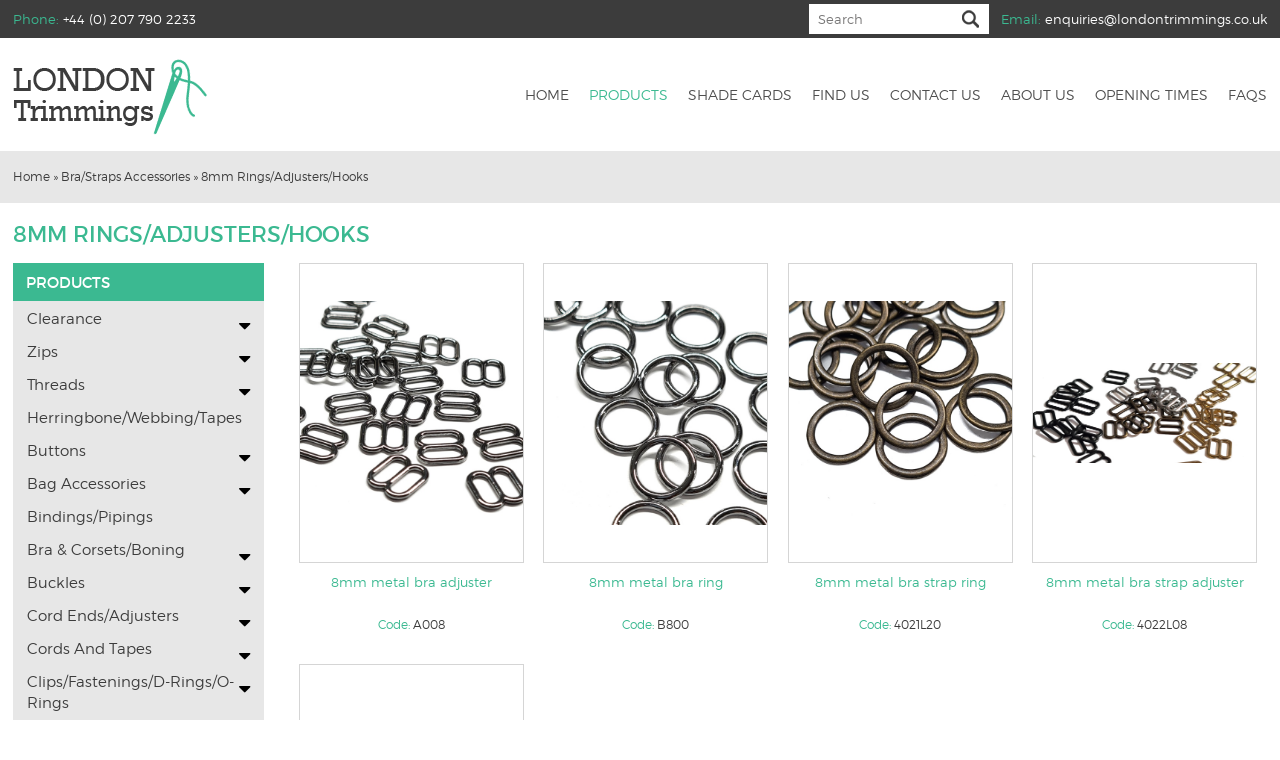

--- FILE ---
content_type: text/html; charset=UTF-8
request_url: https://www.londontrimmings.co.uk/category.php?cat_id=343&subcat_id=349
body_size: 12016
content:
<!doctype html>
<html>
<head>
<meta charset="utf-8">
<meta name="viewport" content="width=device-width, initial-scale=1, maximum-scale=1" />
<title>8mm Rings/Adjusters/Hooks - London Trimmings</title>
<meta name="description" content="" />
<meta name="keywords" content="" />
<link rel="shortcut icon" href="images/favicon.jpg" type="image/x-icon" /><link href="https://www.londontrimmings.co.uk/css/style.css" rel="stylesheet" type="text/css" />
<link href="https://www.londontrimmings.co.uk/fonts/stylesheet.css" rel="stylesheet" type="text/css" />
<link href="https://www.londontrimmings.co.uk/fonts/font-awesome.css" rel="stylesheet" type="text/css" />
<link href="https://www.londontrimmings.co.uk/css/superfish.css" rel="stylesheet" type="text/css">
<link href="https://www.londontrimmings.co.uk/css/responsive.css" rel="stylesheet" type="text/css">
<link href="https://www.londontrimmings.co.uk/css/flexslider.css" rel="stylesheet" type="text/css" />
<link rel="stylesheet" type="text/css" href="https://www.londontrimmings.co.uk/css/jquery.fancybox.css?v=2.1.5" media="screen" />
<script src="https://www.londontrimmings.co.uk/js/jquery-1.8.2.min.js"></script>
<script type="text/javascript" src="https://www.londontrimmings.co.uk/js/script.js"></script>
<script type="text/javascript" src="https://www.londontrimmings.co.uk/js/respond.js"></script>
<script type="text/javascript" src="https://www.londontrimmings.co.uk/js/selectivizr.js"></script>
<script type="text/javascript" src="https://www.londontrimmings.co.uk/js/jquery_facebook.alert.js"></script>
<script type="text/javascript" src="https://www.londontrimmings.co.uk/js/jquery.mousewheel-3.0.6.pack.js"></script>
<script type="text/javascript" src="https://www.londontrimmings.co.uk/js/jquery.fancybox.pack.js"></script>
</head>
<body>
<!--Header Starts here-->
<div class="header">
  <div class="top1 clearfix">
    <div class="wrapper">
      <div class="top1-left"><span>Phone:</span> +44 (0) 207 790 2233</div>
      <div class="top1-left top1-right"><span>Email:</span> <a href="mailto:enquiries@londontrimmings.co.uk" title="Contact us on enquiries@londontrimmings.co.uk">enquiries@londontrimmings.co.uk</a></div>
      <div class="search1">
      	<form action="https://www.londontrimmings.co.uk/search.php" method="get" name="form1" onSubmit="return validateseachform();">
            <input type="text" placeholder="Search" required class="ninput1" name="q" id="q" value="" />
            <input type="submit" class="ninput2" name="submit" value="" title="Click to Search" />
         </form>
      </div>
      <div class="mtop clearfix">
        <div class="mtop-left">
          <ul>
            <li class="muser mphone">
              <div class="mopen" style="display: none;">
                <div class="mlogin"> <a href="tel:+442077902233">020 7790 2233</a> <a href="tel:+442077902223">020 7790 2223</a> <!--<a>020 7791 0786</a> <a>020 7702 8229</a>--> </div>
              </div>
            </li>
            <li class="msearch clearfix">
            <div class="mopen">
              <div class="msearch">
                <div class="msearch1 clearfix">
                <form action="https://www.londontrimmings.co.uk/search.php" method="get" name="form2" onSubmit="return mvalidateseachform();">
                  <input type="text" class="tinput1" placeholder="Search" name="q" id="q1" required value="" />
                  <input type="submit" class="tinput2" name="submit1" value="" title="Click to Search" />
                  </form>
                </div>
              </div>
            </div>
          </li>
          </ul>
        </div>
        <div class="mtop-left mtop-right">
          <ul>
            <li class="muser">
              <div class="mopen" style="display: none;">
                <div class="mlogin"> <a href="mailto:enquiries@londontrimmings.co.uk">enquiries@londontrimmings.co.uk</a></div>
              </div>
            </li>
          </ul>
        </div>
      </div>
    </div>
  </div>
  <div class="top2 clearfix">
    <div class="wrapper">
      <div class="navigation">
        <div id="menu-gadget">
          <div class="" id="menu-icon"><img src="images/nav.jpg" width="36" height="31" alt="navigation" /></div>
          <ul id="nav" class="sf-menu-phone">
            <li><a href="https://www.londontrimmings.co.uk/">Home</a></li>
            <li class="parent"><a href="javascript:void(0);">Products</a>
              <ul>
               <li class="parent">								<a href="category.php?cat_id=354" title="Clearance">Clearance</a>
                                 <ul>											<li ><a href="category.php?cat_id=354&amp;subcat_id=355"  title="Clearance Buttons">Clearance Buttons</a>
                                             
											                                             
                                            </li>
											</ul></li><li class="parent">								<a href="category.php?cat_id=32" title="Zips">Zips</a>
                                 <ul>											<li class="parent"><a href="category.php?cat_id=32&amp;subcat_id=34"  title="RIRI METAL ZIPS">RIRI METAL ZIPS</a>
                                             
											  <ul>                                                    <li><a href="category.php?cat_id=34&amp;subcat_id=269"  title="Riri Closed End Metal Zips">Riri Closed End Metal Zips</a></li>
                                                                                                        <li><a href="category.php?cat_id=34&amp;subcat_id=268"  title="Riri Open End Metal Zips">Riri Open End Metal Zips</a></li>
                                                                                                        <li><a href="category.php?cat_id=34&amp;subcat_id=351"  title="Riri 2-Way Metal Zips">Riri 2-Way Metal Zips</a></li>
                                                                                                        <li><a href="category.php?cat_id=34&amp;subcat_id=270"  title="Riri Chain">Riri Chain</a></li>
                                                    </ul>                                            
                                            </li>
																						<li ><a href="category.php?cat_id=32&amp;subcat_id=86"  title="RIRI SLIDERS">RIRI SLIDERS</a>
                                             
											                                             
                                            </li>
																						<li ><a href="category.php?cat_id=32&amp;subcat_id=360"  title="RIRI ACCESSORIES">RIRI ACCESSORIES</a>
                                             
											                                             
                                            </li>
																						<li class="parent"><a href="category.php?cat_id=32&amp;subcat_id=33"  title="YKK ZIPS">YKK ZIPS</a>
                                             
											  <ul>                                                    <li><a href="category.php?cat_id=33&amp;subcat_id=77"  title="YKK Nylon">YKK Nylon</a></li>
                                                                                                        <li><a href="category.php?cat_id=33&amp;subcat_id=78"  title="YKK Plastic">YKK Plastic</a></li>
                                                                                                        <li><a href="category.php?cat_id=33&amp;subcat_id=76"  title="YKK Metal">YKK Metal</a></li>
                                                                                                        <li><a href="category.php?cat_id=33&amp;subcat_id=79"  title="YKK Invisible">YKK Invisible</a></li>
                                                                                                        <li><a href="category.php?cat_id=33&amp;subcat_id=296"  title="YKK Florescent">YKK Florescent</a></li>
                                                                                                        <li><a href="category.php?cat_id=33&amp;subcat_id=297"  title="YKK Aquaguard">YKK Aquaguard</a></li>
                                                                                                        <li><a href="category.php?cat_id=33&amp;subcat_id=303"  title="YKK Vislon Clear Teeth">YKK Vislon Clear Teeth</a></li>
                                                                                                        <li><a href="category.php?cat_id=33&amp;subcat_id=304"  title="YKK Vislon Flat Teeth">YKK Vislon Flat Teeth</a></li>
                                                                                                        <li><a href="category.php?cat_id=33&amp;subcat_id=365"  title="YKK Soflex (Stretch) Zips">YKK Soflex (Stretch) Zips</a></li>
                                                                                                        <li><a href="category.php?cat_id=33&amp;subcat_id=157"  title="Special Zips">Special Zips</a></li>
                                                    </ul>                                            
                                            </li>
																						<li ><a href="category.php?cat_id=32&amp;subcat_id=88"  title="YKK SLIDERS">YKK SLIDERS</a>
                                             
											                                             
                                            </li>
																						<li ><a href="category.php?cat_id=32&amp;subcat_id=361"  title="YKK ACCESSORIES">YKK ACCESSORIES</a>
                                             
											                                             
                                            </li>
																						<li ><a href="category.php?cat_id=32&amp;subcat_id=357"  title="ZIP CHAIN (ON ROLL)">ZIP CHAIN (ON ROLL)</a>
                                             
											                                             
                                            </li>
																						<li class="parent"><a href="category.php?cat_id=32&amp;subcat_id=138"  title="EXCELLA ZIPS">EXCELLA ZIPS</a>
                                             
											  <ul>                                                    <li><a href="category.php?cat_id=138&amp;subcat_id=158"  title="Excella No 3">Excella No 3</a></li>
                                                                                                        <li><a href="category.php?cat_id=138&amp;subcat_id=159"  title="Excella no 5">Excella no 5</a></li>
                                                                                                        <li><a href="category.php?cat_id=138&amp;subcat_id=160"  title="Excella No 12">Excella No 12</a></li>
                                                    </ul>                                            
                                            </li>
											</ul></li><li class="parent">								<a href="category.php?cat_id=28" title="Threads">Threads</a>
                                 <ul>											<li ><a href="category.php?cat_id=28&amp;subcat_id=144"  title="Gütermann ">Gütermann </a>
                                             
											                                             
                                            </li>
																						<li ><a href="category.php?cat_id=28&amp;subcat_id=61"  title="Coats ">Coats </a>
                                             
											                                             
                                            </li>
											</ul></li><li class="parent">								<a href="category.php?cat_id=278" title="Herringbone/Webbing/Tapes">Herringbone/Webbing/Tapes</a>
                                </li><li class="parent">								<a href="category.php?cat_id=4" title="Buttons">Buttons</a>
                                 <ul>											<li ><a href="category.php?cat_id=4&amp;subcat_id=356"  title="Clearance Buttons">Clearance Buttons</a>
                                             
											                                             
                                            </li>
																						<li ><a href="category.php?cat_id=4&amp;subcat_id=367"  title="Cover Buttons">Cover Buttons</a>
                                             
											                                             
                                            </li>
																						<li ><a href="category.php?cat_id=4&amp;subcat_id=290"  title="Dome Buttons">Dome Buttons</a>
                                             
											                                             
                                            </li>
																						<li ><a href="category.php?cat_id=4&amp;subcat_id=238"  title="Eco Buttons">Eco Buttons</a>
                                             
											                                             
                                            </li>
																						<li ><a href="category.php?cat_id=4&amp;subcat_id=284"  title="Gem Buttons">Gem Buttons</a>
                                             
											                                             
                                            </li>
																						<li ><a href="category.php?cat_id=4&amp;subcat_id=112"  title="Horn Buttons">Horn Buttons</a>
                                             
											                                             
                                            </li>
																						<li ><a href="category.php?cat_id=4&amp;subcat_id=335"  title="Jeans Buttons/Rivets">Jeans Buttons/Rivets</a>
                                             
											                                             
                                            </li>
																						<li ><a href="category.php?cat_id=4&amp;subcat_id=242"  title="Magnetic Buttons">Magnetic Buttons</a>
                                             
											                                             
                                            </li>
																						<li class="parent"><a href="category.php?cat_id=4&amp;subcat_id=12"  title="Metal Buttons">Metal Buttons</a>
                                             
											  <ul>                                                    <li><a href="category.php?cat_id=12&amp;subcat_id=116"  title="2 Hole">2 Hole</a></li>
                                                                                                        <li><a href="category.php?cat_id=12&amp;subcat_id=115"  title="4 Hole">4 Hole</a></li>
                                                                                                        <li><a href="category.php?cat_id=12&amp;subcat_id=117"  title="Shank">Shank</a></li>
                                                    </ul>                                            
                                            </li>
																						<li class="parent"><a href="category.php?cat_id=4&amp;subcat_id=96"  title="Polyester Buttons">Polyester Buttons</a>
                                             
											  <ul>                                                    <li><a href="category.php?cat_id=96&amp;subcat_id=119"  title="4 Hole">4 Hole</a></li>
                                                    </ul>                                            
                                            </li>
																						<li ><a href="category.php?cat_id=4&amp;subcat_id=130"  title="PRYM Buttons">PRYM Buttons</a>
                                             
											                                             
                                            </li>
																						<li ><a href="category.php?cat_id=4&amp;subcat_id=359"  title="Sewing Buttons">Sewing Buttons</a>
                                             
											                                             
                                            </li>
																						<li ><a href="category.php?cat_id=4&amp;subcat_id=362"  title="Shank Buttons">Shank Buttons</a>
                                             
											                                             
                                            </li>
																						<li ><a href="category.php?cat_id=4&amp;subcat_id=102"  title="Shell Buttons">Shell Buttons</a>
                                             
											                                             
                                            </li>
																						<li ><a href="category.php?cat_id=4&amp;subcat_id=100"  title="Urea Buttons">Urea Buttons</a>
                                             
											                                             
                                            </li>
																						<li ><a href="category.php?cat_id=4&amp;subcat_id=283"  title="Wooden Buttons">Wooden Buttons</a>
                                             
											                                             
                                            </li>
											</ul></li><li class="parent">								<a href="category.php?cat_id=245" title="Bag Accessories ">Bag Accessories </a>
                                 <ul>											<li ><a href="category.php?cat_id=245&amp;subcat_id=247"  title="Bag Handles">Bag Handles</a>
                                             
											                                             
                                            </li>
																						<li ><a href="category.php?cat_id=245&amp;subcat_id=249"  title="Bag Fastenings/Fixtures">Bag Fastenings/Fixtures</a>
                                             
											                                             
                                            </li>
																						<li ><a href="category.php?cat_id=245&amp;subcat_id=250"  title="Bag Bottom">Bag Bottom</a>
                                             
											                                             
                                            </li>
																						<li ><a href="category.php?cat_id=245&amp;subcat_id=305"  title="Straps/Strap Fixtures">Straps/Strap Fixtures</a>
                                             
											                                             
                                            </li>
											</ul></li><li class="parent">								<a href="category.php?cat_id=327" title="Bindings/Pipings">Bindings/Pipings</a>
                                </li><li class="parent">								<a href="category.php?cat_id=192" title="Bra & Corsets/Boning">Bra & Corsets/Boning</a>
                                 <ul>											<li ><a href="category.php?cat_id=192&amp;subcat_id=364"  title="Boning">Boning</a>
                                             
											                                             
                                            </li>
																						<li class="parent"><a href="category.php?cat_id=192&amp;subcat_id=343"  title="Bra/Straps Accessories">Bra/Straps Accessories</a>
                                             
											  <ul>                                                    <li><a href="category.php?cat_id=343&amp;subcat_id=347"  title="6mm Rings/Adjusters/Hooks">6mm Rings/Adjusters/Hooks</a></li>
                                                                                                        <li><a href="category.php?cat_id=343&amp;subcat_id=349"  title="8mm Rings/Adjusters/Hooks">8mm Rings/Adjusters/Hooks</a></li>
                                                                                                        <li><a href="category.php?cat_id=343&amp;subcat_id=348"  title="10mm Rings/Adjusters/Hooks">10mm Rings/Adjusters/Hooks</a></li>
                                                    </ul>                                            
                                            </li>
																						<li ><a href="category.php?cat_id=192&amp;subcat_id=193"  title="Bra/Corset/Under Wires/Accessories">Bra/Corset/Under Wires/Accessories</a>
                                             
											                                             
                                            </li>
																						<li ><a href="category.php?cat_id=192&amp;subcat_id=194"  title="Bra Cups For Lingerie/Swimwear">Bra Cups For Lingerie/Swimwear</a>
                                             
											                                             
                                            </li>
																						<li ><a href="category.php?cat_id=192&amp;subcat_id=251"  title="Push-Up Pads For Lingerie">Push-Up Pads For Lingerie</a>
                                             
											                                             
                                            </li>
											</ul></li><li class="parent">								<a href="category.php?cat_id=1" title="Buckles">Buckles</a>
                                 <ul>											<li ><a href="category.php?cat_id=1&amp;subcat_id=319"  title="Leather Buckles">Leather Buckles</a>
                                             
											                                             
                                            </li>
																						<li ><a href="category.php?cat_id=1&amp;subcat_id=289"  title="Braces Accessories">Braces Accessories</a>
                                             
											                                             
                                            </li>
																						<li ><a href="category.php?cat_id=1&amp;subcat_id=213"  title="Diamante Buckles">Diamante Buckles</a>
                                             
											                                             
                                            </li>
																						<li ><a href="category.php?cat_id=1&amp;subcat_id=276"  title="Magnetic Buckles">Magnetic Buckles</a>
                                             
											                                             
                                            </li>
																						<li ><a href="category.php?cat_id=1&amp;subcat_id=212"  title="Metal Buckles">Metal Buckles</a>
                                             
											                                             
                                            </li>
																						<li ><a href="category.php?cat_id=1&amp;subcat_id=275"  title="Metal Press Buckles">Metal Press Buckles</a>
                                             
											                                             
                                            </li>
																						<li ><a href="category.php?cat_id=1&amp;subcat_id=142"  title="Metal Side Release Buckles">Metal Side Release Buckles</a>
                                             
											                                             
                                            </li>
																						<li ><a href="category.php?cat_id=1&amp;subcat_id=143"  title="Plastic Side-Release Buckles">Plastic Side-Release Buckles</a>
                                             
											                                             
                                            </li>
																						<li ><a href="category.php?cat_id=1&amp;subcat_id=336"  title="Plastic Buckles">Plastic Buckles</a>
                                             
											                                             
                                            </li>
											</ul></li><li class="parent">								<a href="category.php?cat_id=210" title="Cord Ends/Adjusters">Cord Ends/Adjusters</a>
                                 <ul>											<li ><a href="category.php?cat_id=210&amp;subcat_id=255"  title="Metal Cord Adjusters">Metal Cord Adjusters</a>
                                             
											                                             
                                            </li>
																						<li ><a href="category.php?cat_id=210&amp;subcat_id=211"  title="Metal Cord Ends">Metal Cord Ends</a>
                                             
											                                             
                                            </li>
																						<li ><a href="category.php?cat_id=210&amp;subcat_id=253"  title="Prym Cord Ends/ Cord Adjusters">Prym Cord Ends/ Cord Adjusters</a>
                                             
											                                             
                                            </li>
																						<li ><a href="category.php?cat_id=210&amp;subcat_id=291"  title="Metal Toggles">Metal Toggles</a>
                                             
											                                             
                                            </li>
																						<li ><a href="category.php?cat_id=210&amp;subcat_id=293"  title="Plastic Cord End/Adjusters">Plastic Cord End/Adjusters</a>
                                             
											                                             
                                            </li>
											</ul></li><li class="parent">								<a href="category.php?cat_id=56" title="Cords and Tapes">Cords and Tapes</a>
                                 <ul>											<li ><a href="category.php?cat_id=56&amp;subcat_id=294"  title="Cords/Twisted Cords">Cords/Twisted Cords</a>
                                             
											                                             
                                            </li>
																						<li ><a href="category.php?cat_id=56&amp;subcat_id=83"  title="Wax Cords">Wax Cords</a>
                                             
											                                             
                                            </li>
																						<li ><a href="category.php?cat_id=56&amp;subcat_id=306"  title="Tapes">Tapes</a>
                                             
											                                             
                                            </li>
											</ul></li><li class="parent">								<a href="category.php?cat_id=277" title="Clips/Fastenings/D-Rings/O-Rings">Clips/Fastenings/D-Rings/O-Rings</a>
                                 <ul>											<li ><a href="category.php?cat_id=277&amp;subcat_id=328"  title="Belt End Tips">Belt End Tips</a>
                                             
											                                             
                                            </li>
																						<li class="parent"><a href="category.php?cat_id=277&amp;subcat_id=337"  title="D-Rings">D-Rings</a>
                                             
											  <ul>                                                    <li><a href="category.php?cat_id=337&amp;subcat_id=338"  title="Metal D-rings">Metal D-rings</a></li>
                                                                                                        <li><a href="category.php?cat_id=337&amp;subcat_id=339"  title="Plastic D-rings">Plastic D-rings</a></li>
                                                    </ul>                                            
                                            </li>
																						<li ><a href="category.php?cat_id=277&amp;subcat_id=324"  title="Fastenings">Fastenings</a>
                                             
											                                             
                                            </li>
																						<li ><a href="category.php?cat_id=277&amp;subcat_id=323"  title="Loops/Rings/O-Rings">Loops/Rings/O-Rings</a>
                                             
											                                             
                                            </li>
											</ul></li><li class="parent">								<a href="category.php?cat_id=43" title="Chains">Chains</a>
                                 <ul>											<li ><a href="category.php?cat_id=43&amp;subcat_id=325"  title="COAT HANGER CHAINS">COAT HANGER CHAINS</a>
                                             
											                                             
                                            </li>
											</ul></li><li class="parent">								<a href="category.php?cat_id=40" title="Dylon Products/Dyes">Dylon Products/Dyes</a>
                                </li><li class="parent">								<a href="category.php?cat_id=57" title="Elastic">Elastic</a>
                                 <ul>											<li ><a href="category.php?cat_id=57&amp;subcat_id=80"  title="Shock Cord Elastic">Shock Cord Elastic</a>
                                             
											                                             
                                            </li>
																						<li ><a href="category.php?cat_id=57&amp;subcat_id=81"  title="Braided Elastic">Braided Elastic</a>
                                             
											                                             
                                            </li>
																						<li ><a href="category.php?cat_id=57&amp;subcat_id=82"  title="Woven Elastic">Woven Elastic</a>
                                             
											                                             
                                            </li>
																						<li ><a href="category.php?cat_id=57&amp;subcat_id=205"  title="Knitted Elastic ">Knitted Elastic </a>
                                             
											                                             
                                            </li>
																						<li ><a href="category.php?cat_id=57&amp;subcat_id=208"  title="Prym Elastic">Prym Elastic</a>
                                             
											                                             
                                            </li>
											</ul></li><li class="parent">								<a href="category.php?cat_id=44" title="Eyelets and washers">Eyelets and washers</a>
                                 <ul>											<li ><a href="category.php?cat_id=44&amp;subcat_id=279"  title="Eyelets and Washers">Eyelets and Washers</a>
                                             
											                                             
                                            </li>
																						<li ><a href="category.php?cat_id=44&amp;subcat_id=186"  title="PRYM Eyelets and Washers">PRYM Eyelets and Washers</a>
                                             
											                                             
                                            </li>
											</ul></li><li class="parent">								<a href="category.php?cat_id=84" title="Fabrics/Wadding/Ribbing">Fabrics/Wadding/Ribbing</a>
                                 <ul>											<li ><a href="category.php?cat_id=84&amp;subcat_id=321"  title="Patches/Repair">Patches/Repair</a>
                                             
											                                             
                                            </li>
																						<li ><a href="category.php?cat_id=84&amp;subcat_id=85"  title="Wadding">Wadding</a>
                                             
											                                             
                                            </li>
											</ul></li><li class="parent">								<a href="category.php?cat_id=350" title="Fusing/Interfacing/Interlining">Fusing/Interfacing/Interlining</a>
                                </li><li class="parent">								<a href="category.php?cat_id=51" title="Hobbies">Hobbies</a>
                                </li><li class="parent">								<a href="category.php?cat_id=200" title="Hooks-Eyes/Loops/Bars">Hooks-Eyes/Loops/Bars</a>
                                 <ul>											<li ><a href="category.php?cat_id=200&amp;subcat_id=363"  title="Hook and Eye Tape">Hook and Eye Tape</a>
                                             
											                                             
                                            </li>
																						<li ><a href="category.php?cat_id=200&amp;subcat_id=333"  title="Hook and Loop Tape">Hook and Loop Tape</a>
                                             
											                                             
                                            </li>
																						<li ><a href="category.php?cat_id=200&amp;subcat_id=202"  title="Hooks and Eyes">Hooks and Eyes</a>
                                             
											                                             
                                            </li>
																						<li ><a href="category.php?cat_id=200&amp;subcat_id=201"  title="Hooks and Bars">Hooks and Bars</a>
                                             
											                                             
                                            </li>
											</ul></li><li class="parent">								<a href="category.php?cat_id=272" title="Labels/Care labels/Size Labels">Labels/Care labels/Size Labels</a>
                                 <ul>											<li ><a href="category.php?cat_id=272&amp;subcat_id=273"  title="Woven Labels">Woven Labels</a>
                                             
											                                             
                                            </li>
																						<li ><a href="category.php?cat_id=272&amp;subcat_id=274"  title="Care Labels">Care Labels</a>
                                             
											                                             
                                            </li>
											</ul></li><li class="parent">								<a href="category.php?cat_id=256" title="Lace">Lace</a>
                                </li><li class="parent">								<a href="category.php?cat_id=204" title="Measuring Tapes">Measuring Tapes</a>
                                </li><li class="parent">								<a href="category.php?cat_id=207" title="Needles">Needles</a>
                                 <ul>											<li ><a href="category.php?cat_id=207&amp;subcat_id=308"  title="Hand Needles">Hand Needles</a>
                                             
											                                             
                                            </li>
																						<li ><a href="category.php?cat_id=207&amp;subcat_id=309"  title="Machine Needles">Machine Needles</a>
                                             
											                                             
                                            </li>
											</ul></li><li class="parent">								<a href="category.php?cat_id=42" title="Prym">Prym</a>
                                 <ul>											<li ><a href="category.php?cat_id=42&amp;subcat_id=352"  title="Bag Accessories">Bag Accessories</a>
                                             
											                                             
                                            </li>
																						<li ><a href="category.php?cat_id=42&amp;subcat_id=320"  title="Buttons">Buttons</a>
                                             
											                                             
                                            </li>
																						<li ><a href="category.php?cat_id=42&amp;subcat_id=315"  title="Cord Ends/Cord Adjusters">Cord Ends/Cord Adjusters</a>
                                             
											                                             
                                            </li>
																						<li ><a href="category.php?cat_id=42&amp;subcat_id=318"  title="Fastenings/Metal/Plastic">Fastenings/Metal/Plastic</a>
                                             
											                                             
                                            </li>
																						<li class="parent"><a href="category.php?cat_id=42&amp;subcat_id=330"  title="Hooks">Hooks</a>
                                             
											  <ul>                                                    <li><a href="category.php?cat_id=330&amp;subcat_id=332"  title="Hook and Bars">Hook and Bars</a></li>
                                                                                                        <li><a href="category.php?cat_id=330&amp;subcat_id=331"  title="Hook and Eyes">Hook and Eyes</a></li>
                                                    </ul>                                            
                                            </li>
																						<li ><a href="category.php?cat_id=42&amp;subcat_id=206"  title="Needles">Needles</a>
                                             
											                                             
                                            </li>
																						<li ><a href="category.php?cat_id=42&amp;subcat_id=322"  title="Patches/Motifs/Repairs">Patches/Motifs/Repairs</a>
                                             
											                                             
                                            </li>
																						<li ><a href="category.php?cat_id=42&amp;subcat_id=313"  title="Pins">Pins</a>
                                             
											                                             
                                            </li>
																						<li ><a href="category.php?cat_id=42&amp;subcat_id=214"  title="Rotary Cutters and Blades">Rotary Cutters and Blades</a>
                                             
											                                             
                                            </li>
																						<li class="parent"><a href="category.php?cat_id=42&amp;subcat_id=161"  title="Scissors">Scissors</a>
                                             
											  <ul>                                                    <li><a href="category.php?cat_id=161&amp;subcat_id=173"  title="Embroidery Scissors">Embroidery Scissors</a></li>
                                                                                                        <li><a href="category.php?cat_id=161&amp;subcat_id=174"  title="Fine Embroidery Scissors">Fine Embroidery Scissors</a></li>
                                                                                                        <li><a href="category.php?cat_id=161&amp;subcat_id=183"  title="Folding Scissors">Folding Scissors</a></li>
                                                                                                        <li><a href="category.php?cat_id=161&amp;subcat_id=182"  title="General Scissors">General Scissors</a></li>
                                                                                                        <li><a href="category.php?cat_id=161&amp;subcat_id=181"  title="Kids Scissors">Kids Scissors</a></li>
                                                                                                        <li><a href="category.php?cat_id=161&amp;subcat_id=180"  title="Pinking Shears">Pinking Shears</a></li>
                                                                                                        <li><a href="category.php?cat_id=161&amp;subcat_id=179"  title="Sewing Shears">Sewing Shears</a></li>
                                                                                                        <li><a href="category.php?cat_id=161&amp;subcat_id=178"  title="Tailors Shears">Tailors Shears</a></li>
                                                                                                        <li><a href="category.php?cat_id=161&amp;subcat_id=177"  title="Textile Scissors">Textile Scissors</a></li>
                                                                                                        <li><a href="category.php?cat_id=161&amp;subcat_id=176"  title="Thread Scissors">Thread Scissors</a></li>
                                                                                                        <li><a href="category.php?cat_id=161&amp;subcat_id=175"  title="Xact Shears">Xact Shears</a></li>
                                                    </ul>                                            
                                            </li>
																						<li class="parent"><a href="category.php?cat_id=42&amp;subcat_id=310"  title="Sewing/Machine Accessories">Sewing/Machine Accessories</a>
                                             
											  <ul>                                                    <li><a href="category.php?cat_id=310&amp;subcat_id=312"  title="Stitch Rippers/Unpickers">Stitch Rippers/Unpickers</a></li>
                                                    </ul>                                            
                                            </li>
																						<li ><a href="category.php?cat_id=42&amp;subcat_id=187"  title="Snap Fasteners (Non-Sew)">Snap Fasteners (Non-Sew)</a>
                                             
											                                             
                                            </li>
																						<li ><a href="category.php?cat_id=42&amp;subcat_id=190"  title="Snap Fasteners (Sew-On)">Snap Fasteners (Sew-On)</a>
                                             
											                                             
                                            </li>
																						<li ><a href="category.php?cat_id=42&amp;subcat_id=314"  title="Safety Pins">Safety Pins</a>
                                             
											                                             
                                            </li>
																						<li ><a href="category.php?cat_id=42&amp;subcat_id=316"  title="Threads">Threads</a>
                                             
											                                             
                                            </li>
																						<li ><a href="category.php?cat_id=42&amp;subcat_id=295"  title="Zip Pullers">Zip Pullers</a>
                                             
											                                             
                                            </li>
											</ul></li><li class="parent">								<a href="category.php?cat_id=6" title="Ribbons-Satin/Grosgrain/Velvet">Ribbons-Satin/Grosgrain/Velvet</a>
                                </li><li class="parent">								<a href="category.php?cat_id=358" title="Rivets">Rivets</a>
                                </li><li class="parent">								<a href="category.php?cat_id=285" title="Shoulder Pads">Shoulder Pads</a>
                                </li><li class="parent">								<a href="category.php?cat_id=135" title="Snap Fasteners">Snap Fasteners</a>
                                 <ul>											<li ><a href="category.php?cat_id=135&amp;subcat_id=329"  title="Non-Sew Press Snaps">Non-Sew Press Snaps</a>
                                             
											                                             
                                            </li>
																						<li ><a href="category.php?cat_id=135&amp;subcat_id=286"  title="Sew-On Snap Fasteners">Sew-On Snap Fasteners</a>
                                             
											                                             
                                            </li>
																						<li ><a href="category.php?cat_id=135&amp;subcat_id=241"  title="Magnetic Snaps">Magnetic Snaps</a>
                                             
											                                             
                                            </li>
																						<li ><a href="category.php?cat_id=135&amp;subcat_id=139"  title="2-Part Metal Fancy Snaps">2-Part Metal Fancy Snaps</a>
                                             
											                                             
                                            </li>
											</ul></li><li class="parent">								<a href="category.php?cat_id=366" title="Snap/Popper Tapes">Snap/Popper Tapes</a>
                                </li><li class="parent">								<a href="category.php?cat_id=41" title="Tools and Accessories">Tools and Accessories</a>
                                 <ul>											<li ><a href="category.php?cat_id=41&amp;subcat_id=287"  title="Pins">Pins</a>
                                             
											                                             
                                            </li>
																						<li ><a href="category.php?cat_id=41&amp;subcat_id=288"  title="Safety Pins">Safety Pins</a>
                                             
											                                             
                                            </li>
																						<li ><a href="category.php?cat_id=41&amp;subcat_id=49"  title="Rotary Cutters/Blades/Pliers">Rotary Cutters/Blades/Pliers</a>
                                             
											                                             
                                            </li>
																						<li ><a href="category.php?cat_id=41&amp;subcat_id=48"  title="Scissors">Scissors</a>
                                             
											                                             
                                            </li>
																						<li ><a href="category.php?cat_id=41&amp;subcat_id=91"  title="Sewing/Accessories/Kits">Sewing/Accessories/Kits</a>
                                             
											                                             
                                            </li>
											</ul></li><li class="parent">								<a href="category.php?cat_id=307" title="Trimmings/Laces/Braids">Trimmings/Laces/Braids</a>
                                 <ul>											<li ><a href="category.php?cat_id=307&amp;subcat_id=353"  title="Russia Braids">Russia Braids</a>
                                             
											                                             
                                            </li>
																						<li ><a href="category.php?cat_id=307&amp;subcat_id=342"  title="Iron-On Trims">Iron-On Trims</a>
                                             
											                                             
                                            </li>
																						<li ><a href="category.php?cat_id=307&amp;subcat_id=340"  title="Tassels/Fringing">Tassels/Fringing</a>
                                             
											                                             
                                            </li>
											</ul></li><li class="parent">								<a href="category.php?cat_id=368" title="Waistbands">Waistbands</a>
                                </li><li class="parent">								<a href="category.php?cat_id=326" title="Weights">Weights</a>
                                </li>              </ul>
            </li>
            <li><a  href="shade-cards.php" title="Shade cards">Shade cards</a></li>
            <li><a  href="find-us.php" title="Find us">Find us</a> </li>
            <li><a  href="contact-us.php" title="Contact us">Contact us</a></li>
            <li><a  href="about-us.php" title="About us">About us</a></li>
            <li><a  href="opening-times.php" title="Opening Times">Opening Times</a></li>
            <li><a  href="faq.php" title="Faqs">Faqs</a></li>
          </ul>
        </div>
        <div class="nav">
          <ul class="menu" id="menu">
            <li><a href="https://www.londontrimmings.co.uk/" >Home</a></li>
            <li><a href="javascript:void(0);" class="active">Products</a>
              <ul>
               <li class="parent">								<a href="category.php?cat_id=354" title="Clearance">Clearance</a>
                                 <ul>											<li><a href="category.php?cat_id=354&amp;subcat_id=355"  title="Clearance Buttons">Clearance Buttons</a>
                                                                                        </li>
											</ul></li><li class="parent">								<a href="category.php?cat_id=32" title="Zips">Zips</a>
                                 <ul>											<li><a href="category.php?cat_id=32&amp;subcat_id=34"  title="RIRI METAL ZIPS">RIRI METAL ZIPS</a>
                                             <ul>                                                    <li><a href="category.php?cat_id=34&amp;subcat_id=269"  title="Riri Closed End Metal Zips">Riri Closed End Metal Zips</a></li>
                                                                                                        <li><a href="category.php?cat_id=34&amp;subcat_id=268"  title="Riri Open End Metal Zips">Riri Open End Metal Zips</a></li>
                                                                                                        <li><a href="category.php?cat_id=34&amp;subcat_id=351"  title="Riri 2-Way Metal Zips">Riri 2-Way Metal Zips</a></li>
                                                                                                        <li><a href="category.php?cat_id=34&amp;subcat_id=270"  title="Riri Chain">Riri Chain</a></li>
                                                    </ul>                                            </li>
																						<li><a href="category.php?cat_id=32&amp;subcat_id=86"  title="RIRI SLIDERS">RIRI SLIDERS</a>
                                                                                        </li>
																						<li><a href="category.php?cat_id=32&amp;subcat_id=360"  title="RIRI ACCESSORIES">RIRI ACCESSORIES</a>
                                                                                        </li>
																						<li><a href="category.php?cat_id=32&amp;subcat_id=33"  title="YKK ZIPS">YKK ZIPS</a>
                                             <ul>                                                    <li><a href="category.php?cat_id=33&amp;subcat_id=77"  title="YKK Nylon">YKK Nylon</a></li>
                                                                                                        <li><a href="category.php?cat_id=33&amp;subcat_id=78"  title="YKK Plastic">YKK Plastic</a></li>
                                                                                                        <li><a href="category.php?cat_id=33&amp;subcat_id=76"  title="YKK Metal">YKK Metal</a></li>
                                                                                                        <li><a href="category.php?cat_id=33&amp;subcat_id=79"  title="YKK Invisible">YKK Invisible</a></li>
                                                                                                        <li><a href="category.php?cat_id=33&amp;subcat_id=296"  title="YKK Florescent">YKK Florescent</a></li>
                                                                                                        <li><a href="category.php?cat_id=33&amp;subcat_id=297"  title="YKK Aquaguard">YKK Aquaguard</a></li>
                                                                                                        <li><a href="category.php?cat_id=33&amp;subcat_id=303"  title="YKK Vislon Clear Teeth">YKK Vislon Clear Teeth</a></li>
                                                                                                        <li><a href="category.php?cat_id=33&amp;subcat_id=304"  title="YKK Vislon Flat Teeth">YKK Vislon Flat Teeth</a></li>
                                                                                                        <li><a href="category.php?cat_id=33&amp;subcat_id=365"  title="YKK Soflex (Stretch) Zips">YKK Soflex (Stretch) Zips</a></li>
                                                                                                        <li><a href="category.php?cat_id=33&amp;subcat_id=157"  title="Special Zips">Special Zips</a></li>
                                                    </ul>                                            </li>
																						<li><a href="category.php?cat_id=32&amp;subcat_id=88"  title="YKK SLIDERS">YKK SLIDERS</a>
                                                                                        </li>
																						<li><a href="category.php?cat_id=32&amp;subcat_id=361"  title="YKK ACCESSORIES">YKK ACCESSORIES</a>
                                                                                        </li>
																						<li><a href="category.php?cat_id=32&amp;subcat_id=357"  title="ZIP CHAIN (ON ROLL)">ZIP CHAIN (ON ROLL)</a>
                                                                                        </li>
																						<li><a href="category.php?cat_id=32&amp;subcat_id=138"  title="EXCELLA ZIPS">EXCELLA ZIPS</a>
                                             <ul>                                                    <li><a href="category.php?cat_id=138&amp;subcat_id=158"  title="Excella No 3">Excella No 3</a></li>
                                                                                                        <li><a href="category.php?cat_id=138&amp;subcat_id=159"  title="Excella no 5">Excella no 5</a></li>
                                                                                                        <li><a href="category.php?cat_id=138&amp;subcat_id=160"  title="Excella No 12">Excella No 12</a></li>
                                                    </ul>                                            </li>
											</ul></li><li class="parent">								<a href="category.php?cat_id=28" title="Threads">Threads</a>
                                 <ul>											<li><a href="category.php?cat_id=28&amp;subcat_id=144"  title="Gütermann ">Gütermann </a>
                                                                                        </li>
																						<li><a href="category.php?cat_id=28&amp;subcat_id=61"  title="Coats ">Coats </a>
                                                                                        </li>
											</ul></li><li class="parent">								<a href="category.php?cat_id=278" title="Herringbone/Webbing/Tapes">Herringbone/Webbing/Tapes</a>
                                </li><li class="parent">								<a href="category.php?cat_id=4" title="Buttons">Buttons</a>
                                 <ul>											<li><a href="category.php?cat_id=4&amp;subcat_id=356"  title="Clearance Buttons">Clearance Buttons</a>
                                                                                        </li>
																						<li><a href="category.php?cat_id=4&amp;subcat_id=367"  title="Cover Buttons">Cover Buttons</a>
                                                                                        </li>
																						<li><a href="category.php?cat_id=4&amp;subcat_id=290"  title="Dome Buttons">Dome Buttons</a>
                                                                                        </li>
																						<li><a href="category.php?cat_id=4&amp;subcat_id=238"  title="Eco Buttons">Eco Buttons</a>
                                                                                        </li>
																						<li><a href="category.php?cat_id=4&amp;subcat_id=284"  title="Gem Buttons">Gem Buttons</a>
                                                                                        </li>
																						<li><a href="category.php?cat_id=4&amp;subcat_id=112"  title="Horn Buttons">Horn Buttons</a>
                                                                                        </li>
																						<li><a href="category.php?cat_id=4&amp;subcat_id=335"  title="Jeans Buttons/Rivets">Jeans Buttons/Rivets</a>
                                                                                        </li>
																						<li><a href="category.php?cat_id=4&amp;subcat_id=242"  title="Magnetic Buttons">Magnetic Buttons</a>
                                                                                        </li>
																						<li><a href="category.php?cat_id=4&amp;subcat_id=12"  title="Metal Buttons">Metal Buttons</a>
                                             <ul>                                                    <li><a href="category.php?cat_id=12&amp;subcat_id=116"  title="2 Hole">2 Hole</a></li>
                                                                                                        <li><a href="category.php?cat_id=12&amp;subcat_id=115"  title="4 Hole">4 Hole</a></li>
                                                                                                        <li><a href="category.php?cat_id=12&amp;subcat_id=117"  title="Shank">Shank</a></li>
                                                    </ul>                                            </li>
																						<li><a href="category.php?cat_id=4&amp;subcat_id=96"  title="Polyester Buttons">Polyester Buttons</a>
                                             <ul>                                                    <li><a href="category.php?cat_id=96&amp;subcat_id=119"  title="4 Hole">4 Hole</a></li>
                                                    </ul>                                            </li>
																						<li><a href="category.php?cat_id=4&amp;subcat_id=130"  title="PRYM Buttons">PRYM Buttons</a>
                                                                                        </li>
																						<li><a href="category.php?cat_id=4&amp;subcat_id=359"  title="Sewing Buttons">Sewing Buttons</a>
                                                                                        </li>
																						<li><a href="category.php?cat_id=4&amp;subcat_id=362"  title="Shank Buttons">Shank Buttons</a>
                                                                                        </li>
																						<li><a href="category.php?cat_id=4&amp;subcat_id=102"  title="Shell Buttons">Shell Buttons</a>
                                                                                        </li>
																						<li><a href="category.php?cat_id=4&amp;subcat_id=100"  title="Urea Buttons">Urea Buttons</a>
                                                                                        </li>
																						<li><a href="category.php?cat_id=4&amp;subcat_id=283"  title="Wooden Buttons">Wooden Buttons</a>
                                                                                        </li>
											</ul></li><li class="parent">								<a href="category.php?cat_id=245" title="Bag Accessories ">Bag Accessories </a>
                                 <ul>											<li><a href="category.php?cat_id=245&amp;subcat_id=247"  title="Bag Handles">Bag Handles</a>
                                                                                        </li>
																						<li><a href="category.php?cat_id=245&amp;subcat_id=249"  title="Bag Fastenings/Fixtures">Bag Fastenings/Fixtures</a>
                                                                                        </li>
																						<li><a href="category.php?cat_id=245&amp;subcat_id=250"  title="Bag Bottom">Bag Bottom</a>
                                                                                        </li>
																						<li><a href="category.php?cat_id=245&amp;subcat_id=305"  title="Straps/Strap Fixtures">Straps/Strap Fixtures</a>
                                                                                        </li>
											</ul></li><li class="parent">								<a href="category.php?cat_id=327" title="Bindings/Pipings">Bindings/Pipings</a>
                                </li><li class="parent">								<a href="category.php?cat_id=192" title="Bra & Corsets/Boning">Bra & Corsets/Boning</a>
                                 <ul>											<li><a href="category.php?cat_id=192&amp;subcat_id=364"  title="Boning">Boning</a>
                                                                                        </li>
																						<li><a href="category.php?cat_id=192&amp;subcat_id=343"  title="Bra/Straps Accessories">Bra/Straps Accessories</a>
                                             <ul>                                                    <li><a href="category.php?cat_id=343&amp;subcat_id=347"  title="6mm Rings/Adjusters/Hooks">6mm Rings/Adjusters/Hooks</a></li>
                                                                                                        <li><a href="category.php?cat_id=343&amp;subcat_id=349"  title="8mm Rings/Adjusters/Hooks">8mm Rings/Adjusters/Hooks</a></li>
                                                                                                        <li><a href="category.php?cat_id=343&amp;subcat_id=348"  title="10mm Rings/Adjusters/Hooks">10mm Rings/Adjusters/Hooks</a></li>
                                                    </ul>                                            </li>
																						<li><a href="category.php?cat_id=192&amp;subcat_id=193"  title="Bra/Corset/Under Wires/Accessories">Bra/Corset/Under Wires/Accessories</a>
                                                                                        </li>
																						<li><a href="category.php?cat_id=192&amp;subcat_id=194"  title="Bra Cups For Lingerie/Swimwear">Bra Cups For Lingerie/Swimwear</a>
                                                                                        </li>
																						<li><a href="category.php?cat_id=192&amp;subcat_id=251"  title="Push-Up Pads For Lingerie">Push-Up Pads For Lingerie</a>
                                                                                        </li>
											</ul></li><li class="parent">								<a href="category.php?cat_id=1" title="Buckles">Buckles</a>
                                 <ul>											<li><a href="category.php?cat_id=1&amp;subcat_id=319"  title="Leather Buckles">Leather Buckles</a>
                                                                                        </li>
																						<li><a href="category.php?cat_id=1&amp;subcat_id=289"  title="Braces Accessories">Braces Accessories</a>
                                                                                        </li>
																						<li><a href="category.php?cat_id=1&amp;subcat_id=213"  title="Diamante Buckles">Diamante Buckles</a>
                                                                                        </li>
																						<li><a href="category.php?cat_id=1&amp;subcat_id=276"  title="Magnetic Buckles">Magnetic Buckles</a>
                                                                                        </li>
																						<li><a href="category.php?cat_id=1&amp;subcat_id=212"  title="Metal Buckles">Metal Buckles</a>
                                                                                        </li>
																						<li><a href="category.php?cat_id=1&amp;subcat_id=275"  title="Metal Press Buckles">Metal Press Buckles</a>
                                                                                        </li>
																						<li><a href="category.php?cat_id=1&amp;subcat_id=142"  title="Metal Side Release Buckles">Metal Side Release Buckles</a>
                                                                                        </li>
																						<li><a href="category.php?cat_id=1&amp;subcat_id=143"  title="Plastic Side-Release Buckles">Plastic Side-Release Buckles</a>
                                                                                        </li>
																						<li><a href="category.php?cat_id=1&amp;subcat_id=336"  title="Plastic Buckles">Plastic Buckles</a>
                                                                                        </li>
											</ul></li><li class="parent">								<a href="category.php?cat_id=210" title="Cord Ends/Adjusters">Cord Ends/Adjusters</a>
                                 <ul>											<li><a href="category.php?cat_id=210&amp;subcat_id=255"  title="Metal Cord Adjusters">Metal Cord Adjusters</a>
                                                                                        </li>
																						<li><a href="category.php?cat_id=210&amp;subcat_id=211"  title="Metal Cord Ends">Metal Cord Ends</a>
                                                                                        </li>
																						<li><a href="category.php?cat_id=210&amp;subcat_id=253"  title="Prym Cord Ends/ Cord Adjusters">Prym Cord Ends/ Cord Adjusters</a>
                                                                                        </li>
																						<li><a href="category.php?cat_id=210&amp;subcat_id=291"  title="Metal Toggles">Metal Toggles</a>
                                                                                        </li>
																						<li><a href="category.php?cat_id=210&amp;subcat_id=293"  title="Plastic Cord End/Adjusters">Plastic Cord End/Adjusters</a>
                                                                                        </li>
											</ul></li><li class="parent">								<a href="category.php?cat_id=56" title="Cords and Tapes">Cords and Tapes</a>
                                 <ul>											<li><a href="category.php?cat_id=56&amp;subcat_id=294"  title="Cords/Twisted Cords">Cords/Twisted Cords</a>
                                                                                        </li>
																						<li><a href="category.php?cat_id=56&amp;subcat_id=83"  title="Wax Cords">Wax Cords</a>
                                                                                        </li>
																						<li><a href="category.php?cat_id=56&amp;subcat_id=306"  title="Tapes">Tapes</a>
                                                                                        </li>
											</ul></li><li class="parent">								<a href="category.php?cat_id=277" title="Clips/Fastenings/D-Rings/O-Rings">Clips/Fastenings/D-Rings/O-Rings</a>
                                 <ul>											<li><a href="category.php?cat_id=277&amp;subcat_id=328"  title="Belt End Tips">Belt End Tips</a>
                                                                                        </li>
																						<li><a href="category.php?cat_id=277&amp;subcat_id=337"  title="D-Rings">D-Rings</a>
                                             <ul>                                                    <li><a href="category.php?cat_id=337&amp;subcat_id=338"  title="Metal D-rings">Metal D-rings</a></li>
                                                                                                        <li><a href="category.php?cat_id=337&amp;subcat_id=339"  title="Plastic D-rings">Plastic D-rings</a></li>
                                                    </ul>                                            </li>
																						<li><a href="category.php?cat_id=277&amp;subcat_id=324"  title="Fastenings">Fastenings</a>
                                                                                        </li>
																						<li><a href="category.php?cat_id=277&amp;subcat_id=323"  title="Loops/Rings/O-Rings">Loops/Rings/O-Rings</a>
                                                                                        </li>
											</ul></li><li class="parent">								<a href="category.php?cat_id=43" title="Chains">Chains</a>
                                 <ul>											<li><a href="category.php?cat_id=43&amp;subcat_id=325"  title="COAT HANGER CHAINS">COAT HANGER CHAINS</a>
                                                                                        </li>
											</ul></li><li class="parent">								<a href="category.php?cat_id=40" title="Dylon Products/Dyes">Dylon Products/Dyes</a>
                                </li><li class="parent">								<a href="category.php?cat_id=57" title="Elastic">Elastic</a>
                                 <ul>											<li><a href="category.php?cat_id=57&amp;subcat_id=80"  title="Shock Cord Elastic">Shock Cord Elastic</a>
                                                                                        </li>
																						<li><a href="category.php?cat_id=57&amp;subcat_id=81"  title="Braided Elastic">Braided Elastic</a>
                                                                                        </li>
																						<li><a href="category.php?cat_id=57&amp;subcat_id=82"  title="Woven Elastic">Woven Elastic</a>
                                                                                        </li>
																						<li><a href="category.php?cat_id=57&amp;subcat_id=205"  title="Knitted Elastic ">Knitted Elastic </a>
                                                                                        </li>
																						<li><a href="category.php?cat_id=57&amp;subcat_id=208"  title="Prym Elastic">Prym Elastic</a>
                                                                                        </li>
											</ul></li><li class="parent">								<a href="category.php?cat_id=44" title="Eyelets and washers">Eyelets and washers</a>
                                 <ul>											<li><a href="category.php?cat_id=44&amp;subcat_id=279"  title="Eyelets and Washers">Eyelets and Washers</a>
                                                                                        </li>
																						<li><a href="category.php?cat_id=44&amp;subcat_id=186"  title="PRYM Eyelets and Washers">PRYM Eyelets and Washers</a>
                                                                                        </li>
											</ul></li><li class="parent">								<a href="category.php?cat_id=84" title="Fabrics/Wadding/Ribbing">Fabrics/Wadding/Ribbing</a>
                                 <ul>											<li><a href="category.php?cat_id=84&amp;subcat_id=321"  title="Patches/Repair">Patches/Repair</a>
                                                                                        </li>
																						<li><a href="category.php?cat_id=84&amp;subcat_id=85"  title="Wadding">Wadding</a>
                                                                                        </li>
											</ul></li><li class="parent">								<a href="category.php?cat_id=350" title="Fusing/Interfacing/Interlining">Fusing/Interfacing/Interlining</a>
                                </li><li class="parent">								<a href="category.php?cat_id=51" title="Hobbies">Hobbies</a>
                                </li><li class="parent">								<a href="category.php?cat_id=200" title="Hooks-Eyes/Loops/Bars">Hooks-Eyes/Loops/Bars</a>
                                 <ul>											<li><a href="category.php?cat_id=200&amp;subcat_id=363"  title="Hook and Eye Tape">Hook and Eye Tape</a>
                                                                                        </li>
																						<li><a href="category.php?cat_id=200&amp;subcat_id=333"  title="Hook and Loop Tape">Hook and Loop Tape</a>
                                                                                        </li>
																						<li><a href="category.php?cat_id=200&amp;subcat_id=202"  title="Hooks and Eyes">Hooks and Eyes</a>
                                                                                        </li>
																						<li><a href="category.php?cat_id=200&amp;subcat_id=201"  title="Hooks and Bars">Hooks and Bars</a>
                                                                                        </li>
											</ul></li><li class="parent">								<a href="category.php?cat_id=272" title="Labels/Care labels/Size Labels">Labels/Care labels/Size Labels</a>
                                 <ul>											<li><a href="category.php?cat_id=272&amp;subcat_id=273"  title="Woven Labels">Woven Labels</a>
                                                                                        </li>
																						<li><a href="category.php?cat_id=272&amp;subcat_id=274"  title="Care Labels">Care Labels</a>
                                                                                        </li>
											</ul></li><li class="parent">								<a href="category.php?cat_id=256" title="Lace">Lace</a>
                                </li><li class="parent">								<a href="category.php?cat_id=204" title="Measuring Tapes">Measuring Tapes</a>
                                </li><li class="parent">								<a href="category.php?cat_id=207" title="Needles">Needles</a>
                                 <ul>											<li><a href="category.php?cat_id=207&amp;subcat_id=308"  title="Hand Needles">Hand Needles</a>
                                                                                        </li>
																						<li><a href="category.php?cat_id=207&amp;subcat_id=309"  title="Machine Needles">Machine Needles</a>
                                                                                        </li>
											</ul></li><li class="parent">								<a href="category.php?cat_id=42" title="Prym">Prym</a>
                                 <ul>											<li><a href="category.php?cat_id=42&amp;subcat_id=352"  title="Bag Accessories">Bag Accessories</a>
                                                                                        </li>
																						<li><a href="category.php?cat_id=42&amp;subcat_id=320"  title="Buttons">Buttons</a>
                                                                                        </li>
																						<li><a href="category.php?cat_id=42&amp;subcat_id=315"  title="Cord Ends/Cord Adjusters">Cord Ends/Cord Adjusters</a>
                                                                                        </li>
																						<li><a href="category.php?cat_id=42&amp;subcat_id=318"  title="Fastenings/Metal/Plastic">Fastenings/Metal/Plastic</a>
                                                                                        </li>
																						<li><a href="category.php?cat_id=42&amp;subcat_id=330"  title="Hooks">Hooks</a>
                                             <ul>                                                    <li><a href="category.php?cat_id=330&amp;subcat_id=332"  title="Hook and Bars">Hook and Bars</a></li>
                                                                                                        <li><a href="category.php?cat_id=330&amp;subcat_id=331"  title="Hook and Eyes">Hook and Eyes</a></li>
                                                    </ul>                                            </li>
																						<li><a href="category.php?cat_id=42&amp;subcat_id=206"  title="Needles">Needles</a>
                                                                                        </li>
																						<li><a href="category.php?cat_id=42&amp;subcat_id=322"  title="Patches/Motifs/Repairs">Patches/Motifs/Repairs</a>
                                                                                        </li>
																						<li><a href="category.php?cat_id=42&amp;subcat_id=313"  title="Pins">Pins</a>
                                                                                        </li>
																						<li><a href="category.php?cat_id=42&amp;subcat_id=214"  title="Rotary Cutters and Blades">Rotary Cutters and Blades</a>
                                                                                        </li>
																						<li><a href="category.php?cat_id=42&amp;subcat_id=161"  title="Scissors">Scissors</a>
                                             <ul>                                                    <li><a href="category.php?cat_id=161&amp;subcat_id=173"  title="Embroidery Scissors">Embroidery Scissors</a></li>
                                                                                                        <li><a href="category.php?cat_id=161&amp;subcat_id=174"  title="Fine Embroidery Scissors">Fine Embroidery Scissors</a></li>
                                                                                                        <li><a href="category.php?cat_id=161&amp;subcat_id=183"  title="Folding Scissors">Folding Scissors</a></li>
                                                                                                        <li><a href="category.php?cat_id=161&amp;subcat_id=182"  title="General Scissors">General Scissors</a></li>
                                                                                                        <li><a href="category.php?cat_id=161&amp;subcat_id=181"  title="Kids Scissors">Kids Scissors</a></li>
                                                                                                        <li><a href="category.php?cat_id=161&amp;subcat_id=180"  title="Pinking Shears">Pinking Shears</a></li>
                                                                                                        <li><a href="category.php?cat_id=161&amp;subcat_id=179"  title="Sewing Shears">Sewing Shears</a></li>
                                                                                                        <li><a href="category.php?cat_id=161&amp;subcat_id=178"  title="Tailors Shears">Tailors Shears</a></li>
                                                                                                        <li><a href="category.php?cat_id=161&amp;subcat_id=177"  title="Textile Scissors">Textile Scissors</a></li>
                                                                                                        <li><a href="category.php?cat_id=161&amp;subcat_id=176"  title="Thread Scissors">Thread Scissors</a></li>
                                                                                                        <li><a href="category.php?cat_id=161&amp;subcat_id=175"  title="Xact Shears">Xact Shears</a></li>
                                                    </ul>                                            </li>
																						<li><a href="category.php?cat_id=42&amp;subcat_id=310"  title="Sewing/Machine Accessories">Sewing/Machine Accessories</a>
                                             <ul>                                                    <li><a href="category.php?cat_id=310&amp;subcat_id=312"  title="Stitch Rippers/Unpickers">Stitch Rippers/Unpickers</a></li>
                                                    </ul>                                            </li>
																						<li><a href="category.php?cat_id=42&amp;subcat_id=187"  title="Snap Fasteners (Non-Sew)">Snap Fasteners (Non-Sew)</a>
                                                                                        </li>
																						<li><a href="category.php?cat_id=42&amp;subcat_id=190"  title="Snap Fasteners (Sew-On)">Snap Fasteners (Sew-On)</a>
                                                                                        </li>
																						<li><a href="category.php?cat_id=42&amp;subcat_id=314"  title="Safety Pins">Safety Pins</a>
                                                                                        </li>
																						<li><a href="category.php?cat_id=42&amp;subcat_id=316"  title="Threads">Threads</a>
                                                                                        </li>
																						<li><a href="category.php?cat_id=42&amp;subcat_id=295"  title="Zip Pullers">Zip Pullers</a>
                                                                                        </li>
											</ul></li><li class="parent">								<a href="category.php?cat_id=6" title="Ribbons-Satin/Grosgrain/Velvet">Ribbons-Satin/Grosgrain/Velvet</a>
                                </li><li class="parent">								<a href="category.php?cat_id=358" title="Rivets">Rivets</a>
                                </li><li class="parent">								<a href="category.php?cat_id=285" title="Shoulder Pads">Shoulder Pads</a>
                                </li><li class="parent">								<a href="category.php?cat_id=135" title="Snap Fasteners">Snap Fasteners</a>
                                 <ul>											<li><a href="category.php?cat_id=135&amp;subcat_id=329"  title="Non-Sew Press Snaps">Non-Sew Press Snaps</a>
                                                                                        </li>
																						<li><a href="category.php?cat_id=135&amp;subcat_id=286"  title="Sew-On Snap Fasteners">Sew-On Snap Fasteners</a>
                                                                                        </li>
																						<li><a href="category.php?cat_id=135&amp;subcat_id=241"  title="Magnetic Snaps">Magnetic Snaps</a>
                                                                                        </li>
																						<li><a href="category.php?cat_id=135&amp;subcat_id=139"  title="2-Part Metal Fancy Snaps">2-Part Metal Fancy Snaps</a>
                                                                                        </li>
											</ul></li><li class="parent">								<a href="category.php?cat_id=366" title="Snap/Popper Tapes">Snap/Popper Tapes</a>
                                </li><li class="parent">								<a href="category.php?cat_id=41" title="Tools and Accessories">Tools and Accessories</a>
                                 <ul>											<li><a href="category.php?cat_id=41&amp;subcat_id=287"  title="Pins">Pins</a>
                                                                                        </li>
																						<li><a href="category.php?cat_id=41&amp;subcat_id=288"  title="Safety Pins">Safety Pins</a>
                                                                                        </li>
																						<li><a href="category.php?cat_id=41&amp;subcat_id=49"  title="Rotary Cutters/Blades/Pliers">Rotary Cutters/Blades/Pliers</a>
                                                                                        </li>
																						<li><a href="category.php?cat_id=41&amp;subcat_id=48"  title="Scissors">Scissors</a>
                                                                                        </li>
																						<li><a href="category.php?cat_id=41&amp;subcat_id=91"  title="Sewing/Accessories/Kits">Sewing/Accessories/Kits</a>
                                                                                        </li>
											</ul></li><li class="parent">								<a href="category.php?cat_id=307" title="Trimmings/Laces/Braids">Trimmings/Laces/Braids</a>
                                 <ul>											<li><a href="category.php?cat_id=307&amp;subcat_id=353"  title="Russia Braids">Russia Braids</a>
                                                                                        </li>
																						<li><a href="category.php?cat_id=307&amp;subcat_id=342"  title="Iron-On Trims">Iron-On Trims</a>
                                                                                        </li>
																						<li><a href="category.php?cat_id=307&amp;subcat_id=340"  title="Tassels/Fringing">Tassels/Fringing</a>
                                                                                        </li>
											</ul></li><li class="parent">								<a href="category.php?cat_id=368" title="Waistbands">Waistbands</a>
                                </li><li class="parent">								<a href="category.php?cat_id=326" title="Weights">Weights</a>
                                </li>              </ul>
            </li>
            <li><a  href="shade-cards.php" title="Shade cards">Shade cards</a></li>
            <li><a  href="find-us.php" title="Find us">Find us</a> </li>
            <li><a  href="contact-us.php" title="Contact us">Contact us</a></li>
            <li><a  href="about-us.php" title="About us">About us</a></li>
            <li><a  href="opening-times.php" title="Opening Times">Opening Times</a></li>
            <li><a  href="faq.php" title="Faqs">Faqs</a></li>
          </ul>
        </div>
      </div>
      <div class="logo"><a href="https://www.londontrimmings.co.uk/" title="London Trimmings"><img src="https://www.londontrimmings.co.uk/images/logo.png" alt="London Trimmings" width="195" height="76" /></a></div>
    </div>
  </div>
</div>
<!--Header Ends here-->

<script type="text/javascript">
   var menu=new menu.dd("menu");
   menu.init("menu","menuhover");
</script><link type="text/css" href="https://www.londontrimmings.co.uk/css/jquery.mCustomScrollbar.css" rel="stylesheet" />
<script type="text/javascript" src="https://www.londontrimmings.co.uk/js/jquery.mCustomScrollbar.concat.min.js"></script> 
<div class="content">
  <div class="pnav">
    <div class="wrapper"> <a href="https://www.londontrimmings.co.uk/">Home</a> &raquo; <a href="category.php?cat_id=343">Bra/Straps Accessories</a> &raquo; <a href="category.php?cat_id=343&amp;subcat_id=349">8mm Rings/Adjusters/Hooks</a> </div>
  </div>
  <Div class="wrapper">
    <div class="phead clearfix">
      <h1 class="heading-h1">8mm Rings/Adjusters/Hooks</h1>
      <div class="listing1"> 
             
      <!--<a href="#" class="list-active">1</a><a href="#">2</a><a href="#">3</a><a href="#">4</a><a href="#">Next</a><a href="#">View all</a>-->
      
      </div>
    </div>
    <div class="products clearfix">
      <div class="products-left">
        <div class="phead1"><h2>Products</h2></div>
        
        <div class="pcont clearfix">
         <ul><li class="dropdown"><a href="category.php?cat_id=354" title="Clearance">Clearance</a></li><ul  class="pleft_div"><li style="border-bottom:0px;"><a href="category.php?cat_id=354&amp;subcat_id=355" title="Clearance Buttons">&raquo; Clearance Buttons</a></li></ul><li class="dropdown"><a href="category.php?cat_id=32" title="Zips">Zips</a></li><ul  class="pleft_div"><li ><a href="category.php?cat_id=32&amp;subcat_id=34" title="RIRI METAL ZIPS">&raquo; RIRI METAL ZIPS</a></li><ul  style="display:block;"><li ><a href="category.php?cat_id=34&amp;subcat_id=269&amp;sub_cat_id=32" title="Riri Closed End Metal Zips">&raquo; Riri Closed End Metal Zips</a></li><li ><a href="category.php?cat_id=34&amp;subcat_id=268&amp;sub_cat_id=32" title="Riri Open End Metal Zips">&raquo; Riri Open End Metal Zips</a></li><li ><a href="category.php?cat_id=34&amp;subcat_id=351&amp;sub_cat_id=32" title="Riri 2-Way Metal Zips">&raquo; Riri 2-Way Metal Zips</a></li><li ><a href="category.php?cat_id=34&amp;subcat_id=270&amp;sub_cat_id=32" title="Riri Chain">&raquo; Riri Chain</a></li></ul><li ><a href="category.php?cat_id=32&amp;subcat_id=86" title="RIRI SLIDERS">&raquo; RIRI SLIDERS</a></li><li ><a href="category.php?cat_id=32&amp;subcat_id=360" title="RIRI ACCESSORIES">&raquo; RIRI ACCESSORIES</a></li><li ><a href="category.php?cat_id=32&amp;subcat_id=33" title="YKK ZIPS">&raquo; YKK ZIPS</a></li><ul  style="display:block;"><li ><a href="category.php?cat_id=33&amp;subcat_id=77&amp;sub_cat_id=32" title="YKK Nylon">&raquo; YKK Nylon</a></li><li ><a href="category.php?cat_id=33&amp;subcat_id=78&amp;sub_cat_id=32" title="YKK Plastic">&raquo; YKK Plastic</a></li><li ><a href="category.php?cat_id=33&amp;subcat_id=76&amp;sub_cat_id=32" title="YKK Metal">&raquo; YKK Metal</a></li><li ><a href="category.php?cat_id=33&amp;subcat_id=79&amp;sub_cat_id=32" title="YKK Invisible">&raquo; YKK Invisible</a></li><li ><a href="category.php?cat_id=33&amp;subcat_id=296&amp;sub_cat_id=32" title="YKK Florescent">&raquo; YKK Florescent</a></li><li ><a href="category.php?cat_id=33&amp;subcat_id=297&amp;sub_cat_id=32" title="YKK Aquaguard">&raquo; YKK Aquaguard</a></li><li ><a href="category.php?cat_id=33&amp;subcat_id=303&amp;sub_cat_id=32" title="YKK Vislon Clear Teeth">&raquo; YKK Vislon Clear Teeth</a></li><li ><a href="category.php?cat_id=33&amp;subcat_id=304&amp;sub_cat_id=32" title="YKK Vislon Flat Teeth">&raquo; YKK Vislon Flat Teeth</a></li><li ><a href="category.php?cat_id=33&amp;subcat_id=365&amp;sub_cat_id=32" title="YKK Soflex (Stretch) Zips">&raquo; YKK Soflex (Stretch) Zips</a></li><li ><a href="category.php?cat_id=33&amp;subcat_id=157&amp;sub_cat_id=32" title="Special Zips">&raquo; Special Zips</a></li></ul><li ><a href="category.php?cat_id=32&amp;subcat_id=88" title="YKK SLIDERS">&raquo; YKK SLIDERS</a></li><li ><a href="category.php?cat_id=32&amp;subcat_id=361" title="YKK ACCESSORIES">&raquo; YKK ACCESSORIES</a></li><li ><a href="category.php?cat_id=32&amp;subcat_id=357" title="ZIP CHAIN (ON ROLL)">&raquo; ZIP CHAIN (ON ROLL)</a></li><li style="border-bottom:0px;"><a href="category.php?cat_id=32&amp;subcat_id=138" title="EXCELLA ZIPS">&raquo; EXCELLA ZIPS</a></li><ul  style="display:block;"><li ><a href="category.php?cat_id=138&amp;subcat_id=158&amp;sub_cat_id=32" title="Excella No 3">&raquo; Excella No 3</a></li><li ><a href="category.php?cat_id=138&amp;subcat_id=159&amp;sub_cat_id=32" title="Excella no 5">&raquo; Excella no 5</a></li><li ><a href="category.php?cat_id=138&amp;subcat_id=160&amp;sub_cat_id=32" title="Excella No 12">&raquo; Excella No 12</a></li></ul></ul><li class="dropdown"><a href="category.php?cat_id=28" title="Threads">Threads</a></li><ul  class="pleft_div"><li ><a href="category.php?cat_id=28&amp;subcat_id=144" title="Gütermann ">&raquo; Gütermann </a></li><li style="border-bottom:0px;"><a href="category.php?cat_id=28&amp;subcat_id=61" title="Coats ">&raquo; Coats </a></li></ul><li><a href="category.php?cat_id=278" title="Herringbone/Webbing/Tapes">Herringbone/Webbing/Tapes</a></li><li class="dropdown"><a href="category.php?cat_id=4" title="Buttons">Buttons</a></li><ul  class="pleft_div"><li ><a href="category.php?cat_id=4&amp;subcat_id=356" title="Clearance Buttons">&raquo; Clearance Buttons</a></li><li ><a href="category.php?cat_id=4&amp;subcat_id=367" title="Cover Buttons">&raquo; Cover Buttons</a></li><li ><a href="category.php?cat_id=4&amp;subcat_id=290" title="Dome Buttons">&raquo; Dome Buttons</a></li><li ><a href="category.php?cat_id=4&amp;subcat_id=238" title="Eco Buttons">&raquo; Eco Buttons</a></li><li ><a href="category.php?cat_id=4&amp;subcat_id=284" title="Gem Buttons">&raquo; Gem Buttons</a></li><li ><a href="category.php?cat_id=4&amp;subcat_id=112" title="Horn Buttons">&raquo; Horn Buttons</a></li><li ><a href="category.php?cat_id=4&amp;subcat_id=335" title="Jeans Buttons/Rivets">&raquo; Jeans Buttons/Rivets</a></li><li ><a href="category.php?cat_id=4&amp;subcat_id=242" title="Magnetic Buttons">&raquo; Magnetic Buttons</a></li><li ><a href="category.php?cat_id=4&amp;subcat_id=12" title="Metal Buttons">&raquo; Metal Buttons</a></li><ul  style="display:block;"><li ><a href="category.php?cat_id=12&amp;subcat_id=116&amp;sub_cat_id=4" title="2 Hole">&raquo; 2 Hole</a></li><li ><a href="category.php?cat_id=12&amp;subcat_id=115&amp;sub_cat_id=4" title="4 Hole">&raquo; 4 Hole</a></li><li ><a href="category.php?cat_id=12&amp;subcat_id=117&amp;sub_cat_id=4" title="Shank">&raquo; Shank</a></li></ul><li ><a href="category.php?cat_id=4&amp;subcat_id=96" title="Polyester Buttons">&raquo; Polyester Buttons</a></li><ul  style="display:block;"><li ><a href="category.php?cat_id=96&amp;subcat_id=119&amp;sub_cat_id=4" title="4 Hole">&raquo; 4 Hole</a></li></ul><li ><a href="category.php?cat_id=4&amp;subcat_id=130" title="PRYM Buttons">&raquo; PRYM Buttons</a></li><li ><a href="category.php?cat_id=4&amp;subcat_id=359" title="Sewing Buttons">&raquo; Sewing Buttons</a></li><li ><a href="category.php?cat_id=4&amp;subcat_id=362" title="Shank Buttons">&raquo; Shank Buttons</a></li><li ><a href="category.php?cat_id=4&amp;subcat_id=102" title="Shell Buttons">&raquo; Shell Buttons</a></li><li ><a href="category.php?cat_id=4&amp;subcat_id=100" title="Urea Buttons">&raquo; Urea Buttons</a></li><li style="border-bottom:0px;"><a href="category.php?cat_id=4&amp;subcat_id=283" title="Wooden Buttons">&raquo; Wooden Buttons</a></li></ul><li class="dropdown"><a href="category.php?cat_id=245" title="Bag Accessories ">Bag Accessories </a></li><ul  class="pleft_div"><li ><a href="category.php?cat_id=245&amp;subcat_id=247" title="Bag Handles">&raquo; Bag Handles</a></li><li ><a href="category.php?cat_id=245&amp;subcat_id=249" title="Bag Fastenings/Fixtures">&raquo; Bag Fastenings/Fixtures</a></li><li ><a href="category.php?cat_id=245&amp;subcat_id=250" title="Bag Bottom">&raquo; Bag Bottom</a></li><li style="border-bottom:0px;"><a href="category.php?cat_id=245&amp;subcat_id=305" title="Straps/Strap Fixtures">&raquo; Straps/Strap Fixtures</a></li></ul><li><a href="category.php?cat_id=327" title="Bindings/Pipings">Bindings/Pipings</a></li><li class="dropdown"><a href="category.php?cat_id=192" title="Bra & Corsets/Boning">Bra & Corsets/Boning</a></li><ul  class="pleft_div"><li ><a href="category.php?cat_id=192&amp;subcat_id=364" title="Boning">&raquo; Boning</a></li><li ><a href="category.php?cat_id=192&amp;subcat_id=343" title="Bra/Straps Accessories">&raquo; Bra/Straps Accessories</a></li><ul  style="display:block;"><li ><a href="category.php?cat_id=343&amp;subcat_id=347&amp;sub_cat_id=192" title="6mm Rings/Adjusters/Hooks">&raquo; 6mm Rings/Adjusters/Hooks</a></li><li ><a href="category.php?cat_id=343&amp;subcat_id=349&amp;sub_cat_id=192" class="active" title="8mm Rings/Adjusters/Hooks">&raquo; 8mm Rings/Adjusters/Hooks</a></li><li ><a href="category.php?cat_id=343&amp;subcat_id=348&amp;sub_cat_id=192" title="10mm Rings/Adjusters/Hooks">&raquo; 10mm Rings/Adjusters/Hooks</a></li></ul><li ><a href="category.php?cat_id=192&amp;subcat_id=193" title="Bra/Corset/Under Wires/Accessories">&raquo; Bra/Corset/Under Wires/Accessories</a></li><li ><a href="category.php?cat_id=192&amp;subcat_id=194" title="Bra Cups For Lingerie/Swimwear">&raquo; Bra Cups For Lingerie/Swimwear</a></li><li style="border-bottom:0px;"><a href="category.php?cat_id=192&amp;subcat_id=251" title="Push-Up Pads For Lingerie">&raquo; Push-Up Pads For Lingerie</a></li></ul><li class="dropdown"><a href="category.php?cat_id=1" title="Buckles">Buckles</a></li><ul  class="pleft_div"><li ><a href="category.php?cat_id=1&amp;subcat_id=319" title="Leather Buckles">&raquo; Leather Buckles</a></li><li ><a href="category.php?cat_id=1&amp;subcat_id=289" title="Braces Accessories">&raquo; Braces Accessories</a></li><li ><a href="category.php?cat_id=1&amp;subcat_id=213" title="Diamante Buckles">&raquo; Diamante Buckles</a></li><li ><a href="category.php?cat_id=1&amp;subcat_id=276" title="Magnetic Buckles">&raquo; Magnetic Buckles</a></li><li ><a href="category.php?cat_id=1&amp;subcat_id=212" title="Metal Buckles">&raquo; Metal Buckles</a></li><li ><a href="category.php?cat_id=1&amp;subcat_id=275" title="Metal Press Buckles">&raquo; Metal Press Buckles</a></li><li ><a href="category.php?cat_id=1&amp;subcat_id=142" title="Metal Side Release Buckles">&raquo; Metal Side Release Buckles</a></li><li ><a href="category.php?cat_id=1&amp;subcat_id=143" title="Plastic Side-Release Buckles">&raquo; Plastic Side-Release Buckles</a></li><li style="border-bottom:0px;"><a href="category.php?cat_id=1&amp;subcat_id=336" title="Plastic Buckles">&raquo; Plastic Buckles</a></li></ul><li class="dropdown"><a href="category.php?cat_id=210" title="Cord Ends/Adjusters">Cord Ends/Adjusters</a></li><ul  class="pleft_div"><li ><a href="category.php?cat_id=210&amp;subcat_id=255" title="Metal Cord Adjusters">&raquo; Metal Cord Adjusters</a></li><li ><a href="category.php?cat_id=210&amp;subcat_id=211" title="Metal Cord Ends">&raquo; Metal Cord Ends</a></li><li ><a href="category.php?cat_id=210&amp;subcat_id=253" title="Prym Cord Ends/ Cord Adjusters">&raquo; Prym Cord Ends/ Cord Adjusters</a></li><li ><a href="category.php?cat_id=210&amp;subcat_id=291" title="Metal Toggles">&raquo; Metal Toggles</a></li><li style="border-bottom:0px;"><a href="category.php?cat_id=210&amp;subcat_id=293" title="Plastic Cord End/Adjusters">&raquo; Plastic Cord End/Adjusters</a></li></ul><li class="dropdown"><a href="category.php?cat_id=56" title="Cords and Tapes">Cords and Tapes</a></li><ul  class="pleft_div"><li ><a href="category.php?cat_id=56&amp;subcat_id=294" title="Cords/Twisted Cords">&raquo; Cords/Twisted Cords</a></li><li ><a href="category.php?cat_id=56&amp;subcat_id=83" title="Wax Cords">&raquo; Wax Cords</a></li><li style="border-bottom:0px;"><a href="category.php?cat_id=56&amp;subcat_id=306" title="Tapes">&raquo; Tapes</a></li></ul><li class="dropdown"><a href="category.php?cat_id=277" title="Clips/Fastenings/D-Rings/O-Rings">Clips/Fastenings/D-Rings/O-Rings</a></li><ul  class="pleft_div"><li ><a href="category.php?cat_id=277&amp;subcat_id=328" title="Belt End Tips">&raquo; Belt End Tips</a></li><li ><a href="category.php?cat_id=277&amp;subcat_id=337" title="D-Rings">&raquo; D-Rings</a></li><ul  style="display:block;"><li ><a href="category.php?cat_id=337&amp;subcat_id=338&amp;sub_cat_id=277" title="Metal D-rings">&raquo; Metal D-rings</a></li><li ><a href="category.php?cat_id=337&amp;subcat_id=339&amp;sub_cat_id=277" title="Plastic D-rings">&raquo; Plastic D-rings</a></li></ul><li ><a href="category.php?cat_id=277&amp;subcat_id=324" title="Fastenings">&raquo; Fastenings</a></li><li style="border-bottom:0px;"><a href="category.php?cat_id=277&amp;subcat_id=323" title="Loops/Rings/O-Rings">&raquo; Loops/Rings/O-Rings</a></li></ul><li class="dropdown"><a href="category.php?cat_id=43" title="Chains">Chains</a></li><ul  class="pleft_div"><li style="border-bottom:0px;"><a href="category.php?cat_id=43&amp;subcat_id=325" title="COAT HANGER CHAINS">&raquo; COAT HANGER CHAINS</a></li></ul><li><a href="category.php?cat_id=40" title="Dylon Products/Dyes">Dylon Products/Dyes</a></li><li class="dropdown"><a href="category.php?cat_id=57" title="Elastic">Elastic</a></li><ul  class="pleft_div"><li ><a href="category.php?cat_id=57&amp;subcat_id=80" title="Shock Cord Elastic">&raquo; Shock Cord Elastic</a></li><li ><a href="category.php?cat_id=57&amp;subcat_id=81" title="Braided Elastic">&raquo; Braided Elastic</a></li><li ><a href="category.php?cat_id=57&amp;subcat_id=82" title="Woven Elastic">&raquo; Woven Elastic</a></li><li ><a href="category.php?cat_id=57&amp;subcat_id=205" title="Knitted Elastic ">&raquo; Knitted Elastic </a></li><li style="border-bottom:0px;"><a href="category.php?cat_id=57&amp;subcat_id=208" title="Prym Elastic">&raquo; Prym Elastic</a></li></ul><li class="dropdown"><a href="category.php?cat_id=44" title="Eyelets and washers">Eyelets and washers</a></li><ul  class="pleft_div"><li ><a href="category.php?cat_id=44&amp;subcat_id=279" title="Eyelets and Washers">&raquo; Eyelets and Washers</a></li><li style="border-bottom:0px;"><a href="category.php?cat_id=44&amp;subcat_id=186" title="PRYM Eyelets and Washers">&raquo; PRYM Eyelets and Washers</a></li></ul><li class="dropdown"><a href="category.php?cat_id=84" title="Fabrics/Wadding/Ribbing">Fabrics/Wadding/Ribbing</a></li><ul  class="pleft_div"><li ><a href="category.php?cat_id=84&amp;subcat_id=321" title="Patches/Repair">&raquo; Patches/Repair</a></li><li style="border-bottom:0px;"><a href="category.php?cat_id=84&amp;subcat_id=85" title="Wadding">&raquo; Wadding</a></li></ul><li><a href="category.php?cat_id=350" title="Fusing/Interfacing/Interlining">Fusing/Interfacing/Interlining</a></li><li><a href="category.php?cat_id=51" title="Hobbies">Hobbies</a></li><li class="dropdown"><a href="category.php?cat_id=200" title="Hooks-Eyes/Loops/Bars">Hooks-Eyes/Loops/Bars</a></li><ul  class="pleft_div"><li ><a href="category.php?cat_id=200&amp;subcat_id=363" title="Hook and Eye Tape">&raquo; Hook and Eye Tape</a></li><li ><a href="category.php?cat_id=200&amp;subcat_id=333" title="Hook and Loop Tape">&raquo; Hook and Loop Tape</a></li><li ><a href="category.php?cat_id=200&amp;subcat_id=202" title="Hooks and Eyes">&raquo; Hooks and Eyes</a></li><li style="border-bottom:0px;"><a href="category.php?cat_id=200&amp;subcat_id=201" title="Hooks and Bars">&raquo; Hooks and Bars</a></li></ul><li class="dropdown"><a href="category.php?cat_id=272" title="Labels/Care labels/Size Labels">Labels/Care labels/Size Labels</a></li><ul  class="pleft_div"><li ><a href="category.php?cat_id=272&amp;subcat_id=273" title="Woven Labels">&raquo; Woven Labels</a></li><li style="border-bottom:0px;"><a href="category.php?cat_id=272&amp;subcat_id=274" title="Care Labels">&raquo; Care Labels</a></li></ul><li><a href="category.php?cat_id=256" title="Lace">Lace</a></li><li><a href="category.php?cat_id=204" title="Measuring Tapes">Measuring Tapes</a></li><li class="dropdown"><a href="category.php?cat_id=207" title="Needles">Needles</a></li><ul  class="pleft_div"><li ><a href="category.php?cat_id=207&amp;subcat_id=308" title="Hand Needles">&raquo; Hand Needles</a></li><li style="border-bottom:0px;"><a href="category.php?cat_id=207&amp;subcat_id=309" title="Machine Needles">&raquo; Machine Needles</a></li></ul><li class="dropdown"><a href="category.php?cat_id=42" title="Prym">Prym</a></li><ul  class="pleft_div"><li ><a href="category.php?cat_id=42&amp;subcat_id=352" title="Bag Accessories">&raquo; Bag Accessories</a></li><li ><a href="category.php?cat_id=42&amp;subcat_id=320" title="Buttons">&raquo; Buttons</a></li><li ><a href="category.php?cat_id=42&amp;subcat_id=315" title="Cord Ends/Cord Adjusters">&raquo; Cord Ends/Cord Adjusters</a></li><li ><a href="category.php?cat_id=42&amp;subcat_id=318" title="Fastenings/Metal/Plastic">&raquo; Fastenings/Metal/Plastic</a></li><li ><a href="category.php?cat_id=42&amp;subcat_id=330" title="Hooks">&raquo; Hooks</a></li><ul  style="display:block;"><li ><a href="category.php?cat_id=330&amp;subcat_id=332&amp;sub_cat_id=42" title="Hook and Bars">&raquo; Hook and Bars</a></li><li ><a href="category.php?cat_id=330&amp;subcat_id=331&amp;sub_cat_id=42" title="Hook and Eyes">&raquo; Hook and Eyes</a></li></ul><li ><a href="category.php?cat_id=42&amp;subcat_id=206" title="Needles">&raquo; Needles</a></li><li ><a href="category.php?cat_id=42&amp;subcat_id=322" title="Patches/Motifs/Repairs">&raquo; Patches/Motifs/Repairs</a></li><li ><a href="category.php?cat_id=42&amp;subcat_id=313" title="Pins">&raquo; Pins</a></li><li ><a href="category.php?cat_id=42&amp;subcat_id=214" title="Rotary Cutters and Blades">&raquo; Rotary Cutters and Blades</a></li><li ><a href="category.php?cat_id=42&amp;subcat_id=161" title="Scissors">&raquo; Scissors</a></li><ul  style="display:block;"><li ><a href="category.php?cat_id=161&amp;subcat_id=173&amp;sub_cat_id=42" title="Embroidery Scissors">&raquo; Embroidery Scissors</a></li><li ><a href="category.php?cat_id=161&amp;subcat_id=174&amp;sub_cat_id=42" title="Fine Embroidery Scissors">&raquo; Fine Embroidery Scissors</a></li><li ><a href="category.php?cat_id=161&amp;subcat_id=183&amp;sub_cat_id=42" title="Folding Scissors">&raquo; Folding Scissors</a></li><li ><a href="category.php?cat_id=161&amp;subcat_id=182&amp;sub_cat_id=42" title="General Scissors">&raquo; General Scissors</a></li><li ><a href="category.php?cat_id=161&amp;subcat_id=181&amp;sub_cat_id=42" title="Kids Scissors">&raquo; Kids Scissors</a></li><li ><a href="category.php?cat_id=161&amp;subcat_id=180&amp;sub_cat_id=42" title="Pinking Shears">&raquo; Pinking Shears</a></li><li ><a href="category.php?cat_id=161&amp;subcat_id=179&amp;sub_cat_id=42" title="Sewing Shears">&raquo; Sewing Shears</a></li><li ><a href="category.php?cat_id=161&amp;subcat_id=178&amp;sub_cat_id=42" title="Tailors Shears">&raquo; Tailors Shears</a></li><li ><a href="category.php?cat_id=161&amp;subcat_id=177&amp;sub_cat_id=42" title="Textile Scissors">&raquo; Textile Scissors</a></li><li ><a href="category.php?cat_id=161&amp;subcat_id=176&amp;sub_cat_id=42" title="Thread Scissors">&raquo; Thread Scissors</a></li><li ><a href="category.php?cat_id=161&amp;subcat_id=175&amp;sub_cat_id=42" title="Xact Shears">&raquo; Xact Shears</a></li></ul><li ><a href="category.php?cat_id=42&amp;subcat_id=310" title="Sewing/Machine Accessories">&raquo; Sewing/Machine Accessories</a></li><ul  style="display:block;"><li ><a href="category.php?cat_id=310&amp;subcat_id=312&amp;sub_cat_id=42" title="Stitch Rippers/Unpickers">&raquo; Stitch Rippers/Unpickers</a></li></ul><li ><a href="category.php?cat_id=42&amp;subcat_id=187" title="Snap Fasteners (Non-Sew)">&raquo; Snap Fasteners (Non-Sew)</a></li><li ><a href="category.php?cat_id=42&amp;subcat_id=190" title="Snap Fasteners (Sew-On)">&raquo; Snap Fasteners (Sew-On)</a></li><li ><a href="category.php?cat_id=42&amp;subcat_id=314" title="Safety Pins">&raquo; Safety Pins</a></li><li ><a href="category.php?cat_id=42&amp;subcat_id=316" title="Threads">&raquo; Threads</a></li><li style="border-bottom:0px;"><a href="category.php?cat_id=42&amp;subcat_id=295" title="Zip Pullers">&raquo; Zip Pullers</a></li></ul><li><a href="category.php?cat_id=6" title="Ribbons-Satin/Grosgrain/Velvet">Ribbons-Satin/Grosgrain/Velvet</a></li><li><a href="category.php?cat_id=358" title="Rivets">Rivets</a></li><li><a href="category.php?cat_id=285" title="Shoulder Pads">Shoulder Pads</a></li><li class="dropdown"><a href="category.php?cat_id=135" title="Snap Fasteners">Snap Fasteners</a></li><ul  class="pleft_div"><li ><a href="category.php?cat_id=135&amp;subcat_id=329" title="Non-Sew Press Snaps">&raquo; Non-Sew Press Snaps</a></li><li ><a href="category.php?cat_id=135&amp;subcat_id=286" title="Sew-On Snap Fasteners">&raquo; Sew-On Snap Fasteners</a></li><li ><a href="category.php?cat_id=135&amp;subcat_id=241" title="Magnetic Snaps">&raquo; Magnetic Snaps</a></li><li style="border-bottom:0px;"><a href="category.php?cat_id=135&amp;subcat_id=139" title="2-Part Metal Fancy Snaps">&raquo; 2-Part Metal Fancy Snaps</a></li></ul><li><a href="category.php?cat_id=366" title="Snap/Popper Tapes">Snap/Popper Tapes</a></li><li class="dropdown"><a href="category.php?cat_id=41" title="Tools and Accessories">Tools and Accessories</a></li><ul  class="pleft_div"><li ><a href="category.php?cat_id=41&amp;subcat_id=287" title="Pins">&raquo; Pins</a></li><li ><a href="category.php?cat_id=41&amp;subcat_id=288" title="Safety Pins">&raquo; Safety Pins</a></li><li ><a href="category.php?cat_id=41&amp;subcat_id=49" title="Rotary Cutters/Blades/Pliers">&raquo; Rotary Cutters/Blades/Pliers</a></li><li ><a href="category.php?cat_id=41&amp;subcat_id=48" title="Scissors">&raquo; Scissors</a></li><li style="border-bottom:0px;"><a href="category.php?cat_id=41&amp;subcat_id=91" title="Sewing/Accessories/Kits">&raquo; Sewing/Accessories/Kits</a></li></ul><li class="dropdown"><a href="category.php?cat_id=307" title="Trimmings/Laces/Braids">Trimmings/Laces/Braids</a></li><ul  class="pleft_div"><li ><a href="category.php?cat_id=307&amp;subcat_id=353" title="Russia Braids">&raquo; Russia Braids</a></li><li ><a href="category.php?cat_id=307&amp;subcat_id=342" title="Iron-On Trims">&raquo; Iron-On Trims</a></li><li style="border-bottom:0px;"><a href="category.php?cat_id=307&amp;subcat_id=340" title="Tassels/Fringing">&raquo; Tassels/Fringing</a></li></ul><li><a href="category.php?cat_id=368" title="Waistbands">Waistbands</a></li><li><a href="category.php?cat_id=326" title="Weights">Weights</a></li></ul>        </div>
      </div>
      <script type="text/javascript">
      $(window).load(function(){$(".pleft_div").mCustomScrollbar();});
      </script>      <div class="products-right">
          <div class="psection clearfix"> 
			  <div>
		   </div>   
       <div>
      
      	  <div class="abox">
              <a href="product-view.php?id=2917" title="8mm Metal Bra Adjuster">
        <div class="aimg aa_img">
        	<div class="n_img">
		 	    <!--<img loading="lazy" src="https://www.londontrimmings.co.uk/image.php?height=300&width=300&image=londontrimming_657301.jpg" alt="8mm Metal Bra Adjuster" title="8mm Metal Bra Adjuster" />-->

		<img loading="lazy" src="https://www.londontrimmings.co.uk/product_image/londontrimming_657301.jpg" alt="8mm Metal Bra Adjuster" title="8mm Metal Bra Adjuster" />
                    </div>
        </div>
        </a>
        <div class="atext" style="min-height:45px;"><a href="product-view.php?id=2917">8mm metal bra adjuster</a></div>
        <div class="acode"><span>Code:</span> A008</div>
        <div class="aprice" style="display:none;">
                &pound;0.00        </div>
      </div>
    	  <div class="abox">
              <a href="product-view.php?id=2916" title="8mm Metal Bra Ring">
        <div class="aimg aa_img">
        	<div class="n_img">
		 	    <!--<img loading="lazy" src="https://www.londontrimmings.co.uk/image.php?height=300&width=300&image=londontrimming_502125.jpg" alt="8mm Metal Bra Ring" title="8mm Metal Bra Ring" />-->

		<img loading="lazy" src="https://www.londontrimmings.co.uk/product_image/londontrimming_502125.jpg" alt="8mm Metal Bra Ring" title="8mm Metal Bra Ring" />
                    </div>
        </div>
        </a>
        <div class="atext" style="min-height:45px;"><a href="product-view.php?id=2916">8mm metal bra ring</a></div>
        <div class="acode"><span>Code:</span> B800</div>
        <div class="aprice" style="display:none;">
                &pound;0.00        </div>
      </div>
    	  <div class="abox">
              <a href="product-view.php?id=2376" title="8mm Metal Bra Strap Ring">
        <div class="aimg aa_img">
        	<div class="n_img">
		 	    <!--<img loading="lazy" src="https://www.londontrimmings.co.uk/image.php?height=300&width=300&image=londontrimming_438116.jpg" alt="8mm Metal Bra Strap Ring" title="8mm Metal Bra Strap Ring" />-->

		<img loading="lazy" src="https://www.londontrimmings.co.uk/product_image/londontrimming_438116.jpg" alt="8mm Metal Bra Strap Ring" title="8mm Metal Bra Strap Ring" />
                    </div>
        </div>
        </a>
        <div class="atext" style="min-height:45px;"><a href="product-view.php?id=2376">8mm metal bra strap ring</a></div>
        <div class="acode"><span>Code:</span> 4021L20</div>
        <div class="aprice" style="display:none;">
                &pound;0.00        </div>
      </div>
    	  <div class="abox">
              <a href="product-view.php?id=2375" title="8mm Metal Bra Strap Adjuster">
        <div class="aimg aa_img">
        	<div class="n_img">
		 	    <!--<img loading="lazy" src="https://www.londontrimmings.co.uk/image.php?height=300&width=300&image=londontrimming_37758.jpg" alt="8mm Metal Bra Strap Adjuster" title="8mm Metal Bra Strap Adjuster" />-->

		<img loading="lazy" src="https://www.londontrimmings.co.uk/product_image/londontrimming_37758.jpg" alt="8mm Metal Bra Strap Adjuster" title="8mm Metal Bra Strap Adjuster" />
                    </div>
        </div>
        </a>
        <div class="atext" style="min-height:45px;"><a href="product-view.php?id=2375">8mm metal bra strap adjuster</a></div>
        <div class="acode"><span>Code:</span> 4022L08</div>
        <div class="aprice" style="display:none;">
                &pound;0.00        </div>
      </div>
    	  <div class="abox">
              <a href="product-view.php?id=2374" title="8mm Metal Bra Strap Hook">
        <div class="aimg aa_img">
        	<div class="n_img">
		 	    <!--<img loading="lazy" src="https://www.londontrimmings.co.uk/image.php?height=300&width=300&image=londontrimming_715065.jpg" alt="8mm Metal Bra Strap Hook" title="8mm Metal Bra Strap Hook" />-->

		<img loading="lazy" src="https://www.londontrimmings.co.uk/product_image/londontrimming_715065.jpg" alt="8mm Metal Bra Strap Hook" title="8mm Metal Bra Strap Hook" />
                    </div>
        </div>
        </a>
        <div class="atext" style="min-height:45px;"><a href="product-view.php?id=2374">8mm metal bra strap hook</a></div>
        <div class="acode"><span>Code:</span> F352M</div>
        <div class="aprice" style="display:none;">
                &pound;0.00        </div>
      </div>
          		
      </div>
	      </div>
		    <div class="listing1 listing2">
              	        </div>
      </div>
    </div>
  </Div>
</div>
<script type="text/javascript">
$(document).ready(function(){			  
	$('.london-service').fancybox({
			padding : 10,
			width : '60%',
			height : '60%',
			openSpeed  : 500,
			closeSpeed  : 500,
			title : false,
			modal : true
	});
});
 var result = $(".products-right").height(); 
 $(".products-left").css('min-height',result);
 function click_here_to_contact()
 {
 	window.location='https://www.londontrimmings.co.uk/contact-us.php';
 }
</script>
<!--Footer Starts here-->
<div class="footer clearfix">
  <div class="fsocial">
    <ul>
      <li class="fb"><a href="https://www.facebook.com/" title="Connect with Facebook"></a></li>
      <li class="twit"><a href="https://twitter.com/londontrimmings"  title="Follow us on Twitter"></a></li>
      <li class="gplus"><a href="https://www.instagram.com/londontrimmings" title="Connect with instagram"></a></li>
      <li class="pint"><a href="" title="Connect with Pinterest"></a></li>
    </ul>
  </div>
  <div class="subscribe">
    <h4>sign up to the newsletter</h4>
    <div class="subs1">
    <form action="" name="news_form" method="post" style="padding:0; margin:0;">
      <input type="text" name="newsletter_name" id="newsletter_name" class="sinput1" placeholder="Enter your name" />
      <input type="text" name="newsletter_email" id="newsletter_email" class="sinput1" placeholder="Enter email address" />
      <input type="submit" name="ne_submit" class="go-btn sinput2" title="Subscribe" value="Subscribe" />
      </form>
    </div>
  </div>
  <div class="quick-links"> 
  <span>All colours are as accurate as possible, please see FAQs or alternatively contact us at <a href="mailto:enquiries@londontrimmings.co.uk" style="color:#3bb991;">enquiries@londontrimmings.co.uk</a></span>
  <br />
  <a href="https://www.londontrimmings.co.uk/">Home</a> | <a href="https://www.londontrimmings.co.uk/shade-cards.php" title="Shade Cards">Shade cards</a> | 
  <a href="https://www.londontrimmings.co.uk/find-us.php" title="Find Us">Find Us</a> | <a href="https://www.londontrimmings.co.uk/contact-us.php" title="Contact us">Contact us</a> | <a href="https://www.londontrimmings.co.uk/about-us.php" title="About us">About us</a> | 
  <a href="https://www.londontrimmings.co.uk/opening-times.php" title="Opening Times">Opening Times</a> | <a href="https://www.londontrimmings.co.uk/faq.php" title="Faqs">Faqs</a> | <a href="https://www.londontrimmings.co.uk/returns-and-refunds.php" title="Returns and Refunds">Returns and Refunds</a><br>
    &copy; Copyright 2026 London Trimmings All Rights Reserved.<br>
    Website Design &amp; Web Development by <a href="http://www.kollimited.com" class="kol" title="KOL Limited">KOL</a> Limited </div>
</div>
<!--Footer Ends here-->
<script type="text/javascript" src="https://www.londontrimmings.co.uk/js/script1.js"></script>
<script type="text/javascript" src="https://www.londontrimmings.co.uk/js/superfish.js"></script>
<script type="text/javascript" src="https://www.londontrimmings.co.uk/js/functions.js"></script>
</body>
</html>

--- FILE ---
content_type: text/css
request_url: https://www.londontrimmings.co.uk/css/style.css
body_size: 8778
content:
@charset "utf-8";
/* CSS Document */

 html {-webkit-text-size-adjust: none; /* Prevent font scaling in landscape */}

body {	background-color: #fff ;margin:0;	padding:0;	outline:none;	font-family:"montserratlight",Arial, Helvetica, sans-serif;	line-height:14px; }
* { margin:0; padding:0;-webkit-box-sizing: border-box; -moz-box-sizing: border-box; box-sizing: border-box;}
p { margin:0; padding:0;}
a {text-decoration:none;-webkit-transition: all 0.4s ease-in-out; -moz-transition: all 0.4s ease-in-out; -o-transition: all 0.4s ease-in-out; -ms-transition: all 0.4s ease-in-out; transition: all 0.4s ease-in-out; }
a:hover {color:#3bb991; }

img { border:0; vertical-align:text-top;}
.clear { clear:both;}
select, input, textarea { margin:0; padding:0; outline:none; font-family:"montserratlight",Arial, Helvetica, sans-serif; font-size:16px; color:#818181; outline:none;}
h1,h2,h3,h4,h5 { margin:0; padding:0; font-weight:normal; line-height:normal; font-family:"montserratregular",Arial, Helvetica, sans-serif;}
hr { color:#dddddd;border:none;   border-top:1px solid #dddddd; height:1px; margin:0; padding:0; margin-bottom:15px; }
.gradient {filter: none;  }
input[type=text], input[type=url], input[type=email], input[type=password], input[type=tel], input[type=button], input[type=submit] {-webkit-appearance: none; -webkit-border-radius:0; border-radius:0;}
input[type=checkbox] {-webkit-appearance:checkbox; -webkit-border-radius:0; border-radius:0;}
input[type=radio] {-webkit-appearance:radio; -webkit-border-radius:0; border-radius:0;} 
 ::-webkit-input-placeholder { /* WebKit browsers */
    color:    #797878;
}
:-moz-placeholder { /* Mozilla Firefox 4 to 18 */
   color:    #797878;
   opacity:  1;
}
::-moz-placeholder { /* Mozilla Firefox 19+ */
   color:    #797878;
   opacity:  1;
}
:-ms-input-placeholder { /* Internet Explorer 10+ */ color:#797878; } 
/* new clearfix */
.clearfix:after {
    visibility: hidden;
    display: block;
    font-size: 0;
    content: " ";
    clear: both;
    height: 0;
    } 
* html .clearfix             { zoom: 1; } /* IE6 */
*:first-child+html .clearfix { zoom: 1; } /* IE7 */

/*********************************Header Starts here************************************/
.wrapper {max-width:1300px;  margin:auto; }
.header { padding-bottom:16px;}
.top1 { height:38px; background-color:#3c3c3c}
.top1-left { font-size:14px; color:#fff; float:left; padding-top:11px;}
.top1-left span { color:#3bb991}
.top1-right { float:right; color:#3bb991} 
.top1-right a { color:#fff; text-decoration:none;}
.top1-right a:hover { color:#3bb991}

.top2 {}
.top2 .wrapper { position:relative}
.logo { margin-top:21px; float:left}
.navigation { float:right; margin-top:50px; position:relative; z-index:1005;}
.nav { }
.nav ul { margin:0; padding:0; list-style:none}
.nav li { float:left; font-size:15px; color:#3c3c3c; text-transform:uppercase; margin-left:20px; -webkit-transition: all 0.4s ease-in-out; -moz-transition: all 0.4s ease-in-out; -o-transition: all 0.4s ease-in-out; -ms-transition: all 0.4s ease-in-out; transition: all 0.4s ease-in-out;}
.nav li a { color:#3c3c3c; text-decoration:none; padding-bottom:7px; -webkit-transition: all 0.4s ease-in-out; -moz-transition: all 0.4s ease-in-out; -o-transition: all 0.4s ease-in-out; -ms-transition: all 0.4s ease-in-out; transition: all 0.4s ease-in-out;}
.nav li a:hover, .nav li a.active { color:#3bb991;}
.nav-open { width:1301px;background-color:rgba(231,231,231,0.95); position:absolute; top:90px; left:0; width:100%; z-index:20000; padding:18px 20px; padding-right:0; padding-bottom:0; border:1px solid #d5d5d5; opacity:0; overflow:hidden; visibility:hidden; -webkit-transition: all 0.4s ease-in-out; -moz-transition: all 0.4s ease-in-out; -o-transition: all 0.4s ease-in-out; -ms-transition: all 0.4s ease-in-out; transition: all 0.4s ease-in-out;}
.nav-open1 { padding-bottom:20px;}
.nav-open .nbox { margin-left:0; margin-right:30px; float:left}
.nav-open h4 { font-size:15px; color:#3dba92; text-transform:uppercase}
.nav-open h4 a { color:#3bb991 }
.nav-open h4 a:hover { color:#3c3c3c }
.nav-open .ntext a { font-size:13px; line-height:26px; color:#3c3c3c; text-decoration:none; display:block; padding-bottom:0 !important}
.nav-open .ntext { margin-top:8px;}
.nav li:hover .nav-open { visibility:visible; opacity:1; overflow:visible; top:78px;}

ul.menu a {	display:block;	color:#4f4f4f;	text-decoration:none;}

ul.menu a:hover {	/*color:#dc0318;*/}
ul.menu li {	position:relative;	float:left;	 }
ul.menu ul {	position:absolute;	top:25px;	left:0px;	z-index:999 !important;	display:none;	opacity:0;	list-style:none;	border-top:none;  border-top:0;} 

ul.menu ul li {	position:relative;	color:#4f4f4f;	text-align:left;	border-top:none;	width:250px;	margin:0px;	background-color:#3bb991;	opacity:1;	margin-left:0px !important; padding-left:0;}
ul.menu ul li a {	display:block;	color:#fff !important;	padding:8px 8px 8px 11px;	/*background-image:url(../images/nav-dropdown.bg.png) !important;*/ background-color:#3c3c3c;	font-size:13px;	opacity:.98; -webkit-transition: all 0.2s ease-in-out; -moz-transition: all 0.2s ease-in-out; -o-transition: all 0.2s ease-in-out; -ms-transition: all 0.2s ease-in-out; transition: all 0.2s ease-in-out;  }
ul.menu ul li a:hover {	background:none;	background-color:#3bb991 !important;	color:#fff!important;	opacity:1; }
ul.menu ul ul {	left:215px;	top:0px; padding-left:0px; padding-left:3px}
ul.menu .menulink {	border:1px solid #aaa;	padding:0px 0px 0px;	font-weight:bold;}
ul.menu .menuhover .menuhover {background-color:#3bb991 !important;	color:#fff!important;}

ul.menu ul li a.menuhover {background-color:#3bb991 !important;	color:#fff!important;}



/*Mobile Header*/
.mtop {	display:none; float:left; position:relative; z-index:20000000}
.store1 {	float:left}
.mtop-left {	float:left}
.mtop-right {	float:left}
.mtop-left ul {	margin:0;	padding:0;	list-style:none}
.mtop-left li {	float:left;	width:32px;	height:36px;	cursor:pointer;	position:relative}
.muser {	background:url(../images/sprite.png) -249px -75px no-repeat;}

.mphone {	background:url(../images/sprite.png) -217px -75px no-repeat;}
.mopen {	position:absolute;	left:-1px;	top:36px;	background-color:#9a9a9a;padding:1px;	display:none;	z-index:200000;	white-space:nowrap;	}
/*.mtop-left li:hover .mopen {	display:block}*/
.mlogin {	background-color:#fff;	padding:3px 10px;	font-size:13px;}
.mlogin a {	display:block;	color:#3f3f3f;	text-decoration:none;	padding:3px 0}
.mlogin a:hover {	color:#3bb991;}

.mtop-right .mopen {	left:0}



.content {}
.banner {  max-width:1900px;border-bottom:3px solid #cccecd; position:relative; height:500px;}
.banner img { max-width:100%; height:auto}
.banner-slide { background-image:url(../images/banner-bg.jpg); background-position:center; text-align:center; height:500px; }
.mobile-banner { display:none}
.banner-still { position:absolute; top:0; left:0; right:0; margin:auto; z-index:1000}
.banner-slide1 { background-image:url(../images/banner-bg1.jpg); }
.banner-slide2 { background-image:url(../images/banner-bg2.jpg); }

.features { margin-top:-43px; z-index:20000; position:relative}
.feature-left { width:637px; height:374px; background-color:#3bb991; float:left; text-align:center}
.feature-right { float:right}
.feature-left h2 { font-size:25px; color:#fff; text-align:center; text-transform:uppercase; padding-top:25px;}
.fimg { text-align:center; padding-top:12px;}
.ftext { font-size:15px; line-height:26px; text-align:center; padding:0 48px; padding-top:10px;}
.read-more { width:107px; height:29px; background:#3c3c3c; border:0; font-size:13px; color:#fff; text-transform:uppercase; margin-top:16px; -webkit-transition: all 0.4s ease-in-out; -moz-transition: all 0.4s ease-in-out; -o-transition: all 0.4s ease-in-out; -ms-transition: all 0.4s ease-in-out; transition: all 0.4s ease-in-out; cursor:pointer}
.read-more:hover {color:#3c3c3c;; background:#fff; }

.sbanner1 {}
.sbanner1 img,.sbanner2 img { max-width:100%;}

.sbanner1-left { float:left; margin-top:25px; position:relative; -webkit-transition: all 0.4s ease-in-out; -moz-transition: all 0.4s ease-in-out; -o-transition: all 0.4s ease-in-out; -ms-transition: all 0.4s ease-in-out; transition: all 0.4s ease-in-out;}
.sright1 { margin-top:25px; position:relative}
.sbanner1-right { float:right}
.shead { height:47px; width:100%; background-color:rgba(255,255,255,0.8); position:absolute; bottom:15px; left:0; -webkit-transition: all 0.4s ease-in-out; -moz-transition: all 0.4s ease-in-out; -o-transition: all 0.4s ease-in-out; -ms-transition: all 0.4s ease-in-out; transition: all 0.4s ease-in-out;}
.shead h3 { font-size:25px; color:#3c3c3c; text-align:center; text-transform:uppercase; padding-top:9px; -webkit-transition: all 0.4s ease-in-out; -moz-transition: all 0.4s ease-in-out; -o-transition: all 0.4s ease-in-out; -ms-transition: all 0.4s ease-in-out; transition: all 0.4s ease-in-out;}


.sbanner1-left:hover .shead, .sright1:hover .shead,.sbanner2 li:hover .shead  {background-color:rgba(59,185,145,0.8); bottom:0}
.sbanner1-left:hover .shead h3, .sright1:hover .shead h3,.sbanner2 li:hover .shead h3  { color:#fff;}


.sbanner2 {}
.sbanner2 ul { margin:0; padding:0; list-style:none;}
.sbanner2 li { float:left; width:415px; margin-right:27px; margin-top:28px; position:relative}
.sbanner2 li:nth-child(3n) { margin-right:0 } 

.footer { background-color:#e7e7e7; margin-top:61px; padding-bottom:17px;}
.fsocial {		margin-top:38px; display:table; margin:auto; position:relative; top:-23px; }
.fsocial ul {	margin:0;	padding:0;	list-style:none}
.fsocial li {	width:46px;	height:46px; float:left; margin-left:2px; margin-right:3px;}
.fsocial li a {	display:block;	width:100%;	height:100%}
.fsocial .fb {	background:url(../images/sprite.png) -8px -8px no-repeat;}
.fsocial .fb:hover {	background:url(../images/sprite.png) -8px -59px no-repeat;}
.fsocial .twit {	background:url(../images/sprite.png) -59px -8px no-repeat;}
.fsocial .twit:hover {	background:url(../images/sprite.png) -59px -59px no-repeat;}
.fsocial .gplus {	background:url(../images/sprite.png) -111px -8px no-repeat;}
.fsocial .gplus:hover {	background:url(../images/sprite.png) -111px -59px no-repeat;}
.fsocial .pint {	background:url(../images/sprite.png) -162px -8px no-repeat;}
.fsocial .pint:hover {	background:url(../images/sprite.png) -162px -59px no-repeat;}


.subscribe { display:table; margin:auto; margin-top:0px;}
.subscribe h4 { font-size:15px; color:#303030; float:left; text-transform:uppercase; padding-top:18px; padding-right:10px; }
.subscribe h4 span { color:#3bb991}

.subs1 {	 height:39px; 		position:relative;	  float:left;-webkit-transition: all 0.4s ease-in-out; -moz-transition: all 0.4s ease-in-out; -o-transition: all 0.4s ease-in-out; -ms-transition: all 0.4s ease-in-out; transition: all 0.4s ease-in-out; margin-top:7px; margin-right:13px;}
.sinput1 { float:left;	width:196px;	 height:39px;	background-color:#fff;	border:1px solid #afadad;	font-size:13px;	color:#898989;	padding:4px 25px 5px 8px;-webkit-transition: all 0.4s ease-in-out; -moz-transition: all 0.4s ease-in-out; -o-transition: all 0.4s ease-in-out; -ms-transition: all 0.4s ease-in-out; transition: all 0.4s ease-in-out; margin-right:9px; font-family:"montserratregular",Arial, Helvetica, sans-serif; }
.sinput2 { cursor:pointer;	width:113px;	height:39px;	background:#3c3c3c;		border:0; font-size:14px; color:#fff; text-transform:uppercase; -webkit-transition: all 0.4s ease-in-out; -moz-transition: all 0.4s ease-in-out; -o-transition: all 0.4s ease-in-out; -ms-transition: all 0.4s ease-in-out; transition: all 0.4s ease-in-out;}
.sinput2:hover {background:#3bb991; }
.sinput1:focus { border-color:#3bb991}

.quick-links { text-align:center; font-size:12px; color:#3c3c3c; font-family:"montserratregular",Arial, Helvetica, sans-serif; line-height:28px; padding-top:18px;-webkit-transition: all 0.4s ease-in-out; -moz-transition: all 0.4s ease-in-out; -o-transition: all 0.4s ease-in-out; -ms-transition: all 0.4s ease-in-out; transition: all 0.4s ease-in-out;}
.quick-links a {color:#3c3c3c; text-decoration:none;-webkit-transition: all 0.4s ease-in-out; -moz-transition: all 0.4s ease-in-out; -o-transition: all 0.4s ease-in-out; -ms-transition: all 0.4s ease-in-out; transition: all 0.4s ease-in-out; }
.quick-links a:hover {color:#3bb991; }


.kol { color:#3bb991 !important; }
.kol:hover {color:#3c3c3c !important }


/*Products page css starts here*/
.pnav { }
.pnav { font-size:14px; color:#3c3c3c; padding:17px 0px 19px;margin-top:0px; background-color:#e7e7e7 }
.pnav a { text-decoration:none; color:#3c3c3c;}
.pnav a:hover, .pnav a#on1 { color:#3bb991;}

.phead { padding-bottom:15px; }
.heading-h1 { font-size:25px; color:#3bb991; text-transform:uppercase; padding-top:18px; float:left}

.abox {  margin-bottom:30px; -webkit-transition: all 0.4s ease-in-out; -moz-transition: all 0.4s ease-in-out; -o-transition: all 0.4s ease-in-out; -ms-transition: all 0.4s ease-in-out; transition: all 0.4s ease-in-out; float:left; width:195px; margin-right:26px; position:relative}
.aimg { position:relative; opacity:1; -webkit-transition: all 0.4s ease-in-out; -moz-transition: all 0.4s ease-in-out; -o-transition: all 0.4s ease-in-out; -ms-transition: all 0.4s ease-in-out; transition: all 0.4s ease-in-out; border:1px solid #d5d5d5}
.cat_d .aimg { border:2px solid #3bb991;}
.cat_d .aimg:hover { border:2px solid #d5d5d5 !important;}
.aimg img { max-width:100%; /*height:auto;*/ overflow:hidden;}
.aimg img:hover {-ms-transform: scale(1.1); -webkit-transform: scale(1.1); transform:scale(1.1); -webkit-transition: all 0.4s ease-in-out; -moz-transition: all 0.4s ease-in-out; -o-transition: all 0.4s ease-in-out; -ms-transition: all 0.4s ease-in-out; transition: all 0.4s ease-in-out; }
.aimg.aa_img {
    height: 300px;
    text-align: center;  
    font: 0/0 a;         
 overflow:hidden
}

.aimg.aa_img:before {    
    content: ' ';
    display: inline-block;
    vertical-align: middle; 
    height: 100%;
}

.n_img {
    display: inline-block;
    vertical-align: middle; 
    font: 16px/1 Arial sans-serif;      
}

.atext { font-size:14px; color:#3c3c3c; text-align:center; padding-top:10px; padding-left:5px; padding-right:5px; line-height:18px; height:50px;}
.atext a { font-size:15px; color:#3bb991;}
.acode { font-size:13px; color:#3c3c3c; text-align:center; padding-top:3px; padding-left:5px; padding-right:5px; line-height:18px; }
.acode span { color:#3bb991}
.more-colors { position:absolute; top:0; right:0}
.aprice { text-align:center; font-size:17px; color:#3bb991;padding-top:10px; }
.quick-view { width:64px; height:64px; background:rgba(255, 255, 255, 0.5); position:absolute; top:0; right:0; bottom:0; left:0; margin:auto; font-size:13px; text-transform:uppercase; text-align:center; color:#3c3c3c; -webkit-transition: all 0.4s ease-in-out; -moz-transition: all 0.4s ease-in-out; -o-transition: all 0.4s ease-in-out; -ms-transition: all 0.4s ease-in-out; transition: all 0.4s ease-in-out; opacity:0; visibility:hidden; overflow:hidden;  -moz-border-radius:50% !important; /* FF1+ (FF4-) */	-webkit-border-radius:50% !important;  /* Saf3-4, iOS 1+, Android 1.5+ */	-opera-border-radius:50% !important;  /* Opera 11- */	border-radius:50%!important ; line-height:18px; border:1px solid #3c3c3c}
.quick-view a { display:block; color:#3c3c3c; text-decoration:none; font-size:13px; padding:14px 0; -webkit-transition: all 0.4s ease-in-out; -moz-transition: all 0.4s ease-in-out; -o-transition: all 0.4s ease-in-out; -ms-transition: all 0.4s ease-in-out; transition: all 0.4s ease-in-out; }
.abox:hover .aimg {  border-color:#3bb991}
.abox:hover .quick-view { opacity:1; overflow:visible; visibility:visible}
.quick-view:hover {background:rgba(59, 185, 145, 0.5); color:#fff }
.quick-view:hover a { color:#fff }
/*.psection .abox:nth-child(5n) {margin-right:0 } */

.listing1 { font-size:15px; color:#fff; float:right; margin-top:19px; margin-right:0px; font-size:14px; -webkit-transition: all 0.3s ease-in-out; -moz-transition: all 0.3s ease-in-out; -o-transition: all 0.3s ease-in-out; -ms-transition: all 0.3s ease-in-out; transition: all 0.3s ease-in-out; font-family:"montserratregular",Arial, Helvetica, sans-serif; text-transform:uppercase }
.listing1 a { color:#fff; text-decoration:none; display:inline-block;  padding:6px 10px;-webkit-transition: all 0.3s ease-in-out; -moz-transition: all 0.3s ease-in-out; -o-transition: all 0.3s ease-in-out; -ms-transition: all 0.3s ease-in-out; transition: all 0.3s ease-in-out; margin-left:2px; background-color:#3c3c3c}
.listing1 a:hover, .listing1 a.list-active { background-color:#3bb991}
.listing2 { margin-top:0;}


.products {}
.products-left { width:195px; float:left; background-color:#e7e7e7}
.phead1 { background-color:#3bb991;}
.phead1 h2 { font-size:17px; color:#fff; text-transform:uppercase; padding:10px 0 9px 13px; padding-left:13px;}
.pcont { padding:8px 14px;}
.pcont ul { margin:0; padding:0; list-style:none; position:relative; }
.pcont ul li{ position:relative;}
.pcont li a{ font-size:15px; line-height:35px; color:#3c3c3c; text-transform:uppercase;}
.pcont li a strong{ color:#3dba92;}
.pcont ul ul { margin-top:-5px; margin-left:3px; display:none;}
.pcont ul ul li { font-size:13px; line-height:26px; text-transform:lowercase;}
.pcont ul ul li a { color:#3c3c3c; line-height:26px; font-size:13px; text-transform:capitalize; text-decoration:none;}
.pcont ul ul li a:hover { color:#3dba92;}
.active { color:#3dba92 !important;}

.pcont .dropdown::before {
    position: absolute;
    top: 3px;
    right: 0;
    font-family: FontAwesome;
    color: #000;
    content: "\f0d7";
    font-size: 20px;
	cursor:pointer;
}

.phover { color:#3dba92 !important}

.products-right { width:1080px; float:right}


/*Product Details page css starts here*/
.product-details{ max-width:805px; margin:auto;  padding:19px;}
.product-details img { max-width:100%;}
.pdetails-left { width:280px; float:left}
.pdetails-big { position:relative}
.zoom { width:48px; height:48px; left:0; right:0; top:0; bottom:0;  position:absolute; margin:auto}

.psmall { margin-top:17px;}
.psmall ul { margin:0; padding:0; list-style:none;}
.psmall li { float:left; margin-right:18px; border:1px solid #d5d5d5; -webkit-transition: all 0.3s ease-in-out; -moz-transition: all 0.3s ease-in-out; -o-transition: all 0.3s ease-in-out; -ms-transition: all 0.3s ease-in-out; transition: all 0.3s ease-in-out; }
.psmall li:hover { border-color:#3bb991}
.psmall li:last-child { margin-right:0}

.pdetails-right { width:460px; float:right}
.pdetails-right .heading-h1 { float:none; margin:0; padding:0; color:#3c3c3c; font-family:"montserratlight",Arial, Helvetica, sans-serif;}
.pdetails-right h2 { font-size:17px; color:#3c3c3c;font-family:"montserratlight",Arial, Helvetica, sans-serif;padding-top:8px;}

.price1 { font-size:25px; color:#3bb991;  padding-top:20px;}
.des { background-color:#e7e7e7; padding:13px 15px; margin-top:18px;}
.des h3 { font-size:17px; color:#3bb991;font-family:"montserratlight",Arial, Helvetica, sans-serif;}
.dtext { font-size:14px; line-height:22px; text-align:justify; padding-top:6px;}

.avail { padding-top:19px; -webkit-transition: all 0.3s ease-in-out; -moz-transition: all 0.3s ease-in-out; -o-transition: all 0.3s ease-in-out; -ms-transition: all 0.3s ease-in-out; transition: all 0.3s ease-in-out;}
.avail h4 { font-size:17px; color:#3c3c3c; float:left; padding-top:10px;font-family:"montserratlight",Arial, Helvetica, sans-serif; width:156px;}
.avail ul { float:left; margin:0; padding:0; list-style:none; }
.avail li { float:left; margin-right:6px; margin-bottom:6px; border:2px solid #d5d5d5; -webkit-transition: all 0.3s ease-in-out; -moz-transition: all 0.3s ease-in-out; -o-transition: all 0.3s ease-in-out; -ms-transition: all 0.3s ease-in-out; transition: all 0.3s ease-in-out; height:75px; overflow:hidden;}
.avail li:hover { border-color:#3bb991}
.avail li.selected{ border:2px solid #3bb991 !important;}
.avail1 {}
.avail1 h4 { padding-top:4px;}
.avail1 li { font-size:14px; color:#3c3c3c; line-height:26px; background-color:#e7e7e7; border:2px solid #e7e7e7}
.avail1 li a { display:block; padding:0 8px; text-decoration:none;color:#3c3c3c; }
.avail1 li:hover { border-color:#3c3c3c}

.cbox { padding:8px 13px; background-color:#3c3c3c; font-size:15px; color:#3bb991; text-transform:uppercase; line-height:30px; margin-top:27px;}
.cbox span { color:#fff}
.cbox a {color:#3bb991; text-decoration:none }
.cbox a:hover { color:#fff;}
.share { font-size:17px; color:#3c3c3c; margin-top:30px;}
.share img { vertical-align:middle; margin-left:8px; }

/*Contact us PSD CSS Start here*/
.contact {}
.contact-left { width:635px; float:left; padding:16px 22px; background-color:#e7e7e7; padding-bottom:7px}
.contact-left h2 { font-size:20px; color:#3bb991; padding-bottom:3px;}
.add1 { font-size:14px; line-height:24px; color:#3c3c3c; margin-bottom:10px;}
.add1 a {color:#3c3c3c; text-decoration:none; }
.add1 a:hover { color:#3bb991}

.contact-right { float:right; padding-bottom:16px}
.cinput1 { width:100%; border:1px solid #a6a6a6; font-size:14px; color:#898989; padding:10px 13px 11px 13px; -webkit-transition: all 0.3s ease-in-out; -moz-transition: all 0.3s ease-in-out; -o-transition: all 0.3s ease-in-out; -ms-transition: all 0.3s ease-in-out; transition: all 0.3s ease-in-out; margin-bottom:13px;}
.cinput1:focus { border-color:#3bb991}
.contact-right textarea { height:136px;}
.submit { width:97px; height:40px; background-color:#3c3c3c; border:0; font-size:14px; color:#fff; text-transform:uppercase;font-family:"montserratregular",Arial, Helvetica, sans-serif; cursor:pointer; margin-right:14px;-webkit-transition: all 0.3s ease-in-out; -moz-transition: all 0.3s ease-in-out; -o-transition: all 0.3s ease-in-out; -ms-transition: all 0.3s ease-in-out; transition: all 0.3s ease-in-out;}
.submit:hover { background:#3bb991 }

/*Find page css stars here*/
.find { background-color:#fff; padding:0; margin-top:-5px;}
.find .add1 strong { font-size:17px; font-weight:normal;}

.videoWrapper1 {	position: relative;	padding-bottom: 47%; /* 16:9 */	padding-top: 25px;	height: 0; margin-top:16px;}
.videoWrapper1 iframe {	position: absolute;	top: 0;	left: 0;	width: 100%;	height: 100%;}

/*what we do css starts here*/
.what-we-do { font-size:14px; line-height:24px; color:#3c3c3c; text-align:justify; margin-top:-6px;}
.what-we-do img { float:right; margin-left:30px;}
.what-we-do1 { margin-top:30px;}
.what-we-do1 img{ float:left; margin-left:0; margin-right:30px;}


.footer {}
.foot {}
.gtext { font-size:14px; line-height:18px; color:#000;}
.otext {}
.otext img { max-width:1005; height:auto;}
.text1 { font-size:14px; color:#fff; }
.text2 { text-align:justify; color:#3c3c3c; font-size:14px;}
.text2 ul { margin-left:23px !important; line-height:23px; }
.text2 p { line-height:23px; padding:5px 0;}
.text3 { }
#faq-list {
    margin: 0;
    padding: 0;
}
#faq-list li {
    background-color: #f4f4f4;
    border: 1px solid #fff;
    color: #404040;
    cursor: pointer;
    font-size: 16px;
    list-style-position: inside;
    margin-top: 10px;
    padding: 10px;
    text-align: left;
}
#faq-list li div {
    color: #404040;
    display: none;
    font-size: 14px;
    font-weight: normal;
    margin-top: 15px;
    padding: 0 10px 5px 13px;
    text-align: justify;
}
.fancy-closeb { position:absolute; right:0px; top:0px; width:26px; }
.fancy-closeb img{ max-width:100%; height:auto;}
.fancybox-skin { padding:0px !important;}
#___plusone_0 { width:57px !important; }
/*New css as on 10-3-2016*/
.search1 {	width:180px;		 margin-right:0px; float:right; margin-top:4px; position:relative; margin-right:12px}
.ninput1 {	width:100%;	height:30px;	background-color:#fff;	border:0;	font-size:14px;	color:#777777;	padding:7px 36px 7px 9px; font-size:13px; }
.ninput2 {	width:17px;	height:18px;	position:absolute;	top:6px;	right:10px;	background:url(../images/sprite.png) -17px -117px no-repeat;	border:0; cursor:pointer;}
.msearch {background:url(../images/sprite.png) -37px -107px no-repeat;}
.msearch1 {	width:140px;	background-color:#fff;	position:relative;}
.msearch1 .tinput1 {width:100%;	font-size:14px;	color:#6c6c6c;	padding:6px 30px 6px 8px;	border:0;height:33px;}
.msearch1 .tinput2 {	position:absolute;	top:6px;	right:8px;	background:none;	border:0;	background:url(../images/sprite.png) -37px -117px no-repeat;	width:20px;	height:20px;}

.product-section {}
.pbox-new { width:300px; float:left; margin-right:33px; margin-bottom:20px }
.pimg { display:table; table-layout:fixed; width:100%; border:1px solid #3c3c3c ;height:296px; }
.shade_card .pimg { height:450px; }
.pimg1 { display:table-cell;  vertical-align:middle; text-align:center}
.pimg img { max-width:100%; height:auto}
.wtext { font-size:13px; color:#3c3c3c;  line-height:18px; text-align:center; padding:10px}
.pbox-new:hover .pimg {  border:1px solid #3bb991 }
.product-section .pbox-new:nth-child(4n) { margin-right:0 } 

/*New Css 6-9-2016*/
.products-left { width:270px; float:left; background-color:#e7e7e7}
.products-right { width:1000px;}
.pcont li a { text-transform:capitalize; line-height:21px; padding-bottom:12px; display:block}
.pcont ul ul { padding-top:0px; padding-bottom:10px; margin-top:-7px; max-height:250px; overflow:auto;}
.pcont ul ul ul{ padding-top:0px; padding-bottom:5px; margin-top:0px; margin-left:10px; height:auto; overflow:inherit;}
.pcont ul ul li a { font-size:14px; line-height:20px; padding-bottom:5px;}
.pcont ul ul ul li a { font-size:13px; line-height:20px;}
.psection .abox:nth-child(4n) {margin-right:0 } 
.abox { width:230px;}


/*London Trimming Css as on 10-7-2018*/
.product-details1 { margin-top:43px;position: relative;}
.product-details1 img { max-width:100%; height:auto}
.pdetails-left1 { width:500px; float:left; padding-bottom: 60px;}
.pdetails-left1 img { max-width:100%; height:auto; text-align:center; margin:auto;}
#cloud-zoom-big{ right:0; margin:auto !important;}
.pdetails-left1 a { text-decoration:none}
.pdetails1-small1 { width:80px; float:left; margin-right:20px;}
.pdetails1-small1 ul{margin:0; padding:0; list-style:none}
.pdetails1-small1 li{margin-bottom:25px; width:80px; height:80px; display:table; text-align:center; overflow:hidden; border:1px solid #b7b7b7}
.pdetails1-small1 li a{ display:table-cell; vertical-align:middle}
.pdetails1-small1 li:last-child { margin-bottom:0}
.pdetails1-small1 li img{max-width:100%; height:auto}

.pdetails-big1{position:relative; width:400px; float:right; height:400px; display:table; text-align:center; overflow:hidden; border:1px solid #b7b7b7}
.pdetails-big1 a{ display:table-cell; vertical-align:middle}

.zoom1 { position:absolute; bottom:14px; right:16px  }

.pdetails-right1{ width:755px; float:right}
.pdetails-right1 h1 { font-size:25px;font-family:"montserratlight",Arial, Helvetica, sans-serif; }
.pcode { font-size:15px; color:#3c3c3c; padding-top:13px;}
.pcode span { color:#3bb991}
.price1-new { font-size:20px; color:#3bb991;font-family:"montserratsemi_bold",Arial, Helvetica, sans-serif; margin-top:18px; }
.price1-new span {font-family:"montserratlight",Arial, Helvetica, sans-serif; font-size:12px; color:#3c3c3c }

.pdes1 { background:#f3f3f3; padding:18px 20px; margin-top:20px}
.text17 { font-size:17px; color:#3bb991; }
.pdes1 .text17 { text-transform:uppercase}
.pdes1-text{ background:#fff; padding:20px; margin-top:15px; line-height:normal}
.share1 { font-size:15px; color:#3c3c3c; margin-top:24px; float:left;    position: absolute;
    bottom: 0;
    left: 103px;} 
.view-shades { float:right; font-size:15px; color:#3c3c3c; margin-top:58px}
.view-shades a {color:#3c3c3c; text-decoration:none; text-transform:uppercase }
.view-shades img { position:relative; top:-4px; margin-right:16px}

.color-section{ padding:25px 20px; background:#f3f3f3; margin-top:24px; }
.color-section > .text17 { text-align:center; font-family:"montserratregular",Arial, Helvetica, sans-serif; text-transform:uppercase; margin-bottom:20px}
.color-section1 { background:#fff; padding:20px; padding-bottom:30px }
.text15 { color:#3c3c3c; font-size:15px; }
.color-left { float:left; width:655px; margin-right:45px}
.colors-new1{}
.colors-new1 ul { margin:0; padding:0; list-style:none}
.colors-new1 li { float:left; border:1px solid #fff; margin-top:18px; margin-right:13px;}
.cimg{ border:1px solid #b7b7b7; display:table; width:80px; height:80px; text-align:center}
.cimg a { display:table-cell; vertical-align:middle}
.cimg img { max-width:100%; height:auto}
.colors-new1 li:hover { border-color:#3bb991;}
.colors-new1 li:hover .cimg { border-color:#3bb991;}
.colors-new1 li:nth-child(7n) { margin-right:0}

.color-right { width:475px; float:left }

.size1 {}
.size1-left { float:left; width:175px; margin-right:28px; }
.size1-right { margin-right:0}
.sselect { width:100%;  background-color:#ffffff; border:1px solid #dddddd; font-size:14px; padding:1px;  color:#7b7b7b;  height:36px;line-height:32px;-webkit-appearance: none;  /*Removes default chrome and safari style*/     -moz-appearance: none;  /*Removes default style Firefox*/ position:relative; background-image:url(../images/arrow.png); background-position:top 14px right 10px; background-repeat:no-repeat;font-family:"montserratlight",Arial, Helvetica, sans-serif; margin-top:15px }

.size-table { border:1px solid #b7b7b7; border-collapse:collapse; margin-top:25px; table-layout:fixed }
.size-table td,.size-table th {border:1px solid #b7b7b7; padding:12px 18px; color:#3c3c3c; font-size:15px }
.size-table th { background:#f3f3f3 }

.quantity1{ margin-top:26px;} 
.quan1 {	font-size:15px;	color:#3f3f3f;	float:left}
.quan1 input {	width:64px;	background-color:#FFFFFF;	 border:1px solid #c5c4c4;	padding:10px 0px 9px 0;	text-align:center; margin-right:27px; border:0;  border:1px solid #c8c7c8;-webkit-transition: all 0.4s ease-in-out; -moz-transition: all 0.4s ease-in-out; -o-transition: all 0.4s ease-in-out; -ms-transition: all 0.4s ease-in-out; transition: all 0.4s ease-in-out; }

.quan1 input:focus {  border:1px solid #3bb991;-webkit-transition: all 0.4s ease-in-out; -moz-transition: all 0.4s ease-in-out; -o-transition: all 0.4s ease-in-out; -ms-transition: all 0.4s ease-in-out; transition: all 0.4s ease-in-out;}

.quan1 span { float:left; margin-right:17px; line-height:normal}
.total1 { float:right; font-size:20px; color:#3bb991; font-family:"montserratregular",Arial, Helvetica, sans-serif; margin-top:13px}
.tspan1 { color:#3c3c3c}
.tspan2 { font-size:12px; color:#3c3c3c;font-family:"montserratlight",Arial, Helvetica, sans-serif; }

.add-btn { width:206px; height:44px;  background-color:#3bb991; border:0;font-size:20px; color:#fff; cursor:pointer;-webkit-transition: all 0.4s ease-in-out; -moz-transition: all 0.4s ease-in-out; -o-transition: all 0.4s ease-in-out; -ms-transition: all 0.4s ease-in-out; transition: all 0.4s ease-in-out; margin-top:24px;font-family:"montserratregular",Arial, Helvetica, sans-serif;}
.add-btn:hover { background-color:#3f3f3f;-webkit-transition: all 0.4s ease-in-out; -moz-transition: all 0.4s ease-in-out; -o-transition: all 0.4s ease-in-out; -ms-transition: all 0.4s ease-in-out; transition: all 0.4s ease-in-out;}
.divider_trim { border:1px solid #3bb991; margin:0px 0 45px 0; }
.out-of-stock {
    background: #ff0000 !important;
}
.newin {
    min-width: 72px;
    height: 27px;
    padding-left: 5px;
    padding-right: 5px;
    background: #449293;
    font-size: 16px;
    color: #fff;
    text-align: center;
    line-height: 26px;
    position: absolute;
    top: 14px;
    right: 0;
}
.pdes1-text1  { height:300px; overflow:auto; }
.pdes1-text1 ul { margin-left:10px;}
.pdes1-text1 ul li { list-style:disc;}
.col_img{height:82px !important;}
@media only screen and (max-width:1300px)  
{
.wrapper { width:98%}
.banner { height:auto; }
.top1-left { font-size:13px; padding-top:12px;}
.feature-left { width:49%; height:auto; padding-bottom:15px;}
.sbanner1-left { width:66%}
.sbanner1-right { width:32%}
.sbanner2 li { width:32%; margin-right:2%}
.nav-open .nbox { min-height:172px;}
.nav li { font-size:14px;}
.nav-open h4 { font-size:14px;}
.nav-open .ntext a { font-size:12px; line-height:24px;}

.feature-left h2 { font-size:22px;}
.ftext { font-size:14px; line-height:24px;}
.shead h3 { font-size:21px; padding-top:12px;}
.subscribe h4 { font-size:13px;}
.sinput1 { font-size:12px;}
.quick-links { font-size:12px; line-height:22px; padding-top:8px;}
.sinput1 { height:33px;}
.sinput2 { font-size:13px; height:33px;}
.subscribe h4 { padding-top:16px;}

/*Products page css starts here*/
.pnav { font-size:12px; padding-top:19px;}
.listing1 { font-size:12px;}
.heading-h1 { font-size:22px;}
.abox { width:18%; margin-left:1% !important; margin-right:1% !important}
.atext { font-size:13px;}.atext a{ font-size:13px;}
.acode { font-size:12px;}
.aprice { font-size:16px;}

.products-left { width:20%; min-height:inherit !important}
.products-right { width:78%}
.phead1 h2 { font-size:15px;}
.pcont li { font-size:14px; line-height:28px;}
.pcont ul ul li { font-size:12px;}


/*Product Details page css starts here*/
.pdetails-right h2 { font-size:16px;}
.price1 { font-size:22px;}
.des h3 { font-size:16px;}
.dtext { font-size:13px; line-height:22px;}
.avail h4, .share { font-size:15px;}
.cbox { font-size:14px;}


.contact-left { width:49%}
.contact-left h2 { font-size:17px;}
.add1 { font-size:13px;}
.cinput1 { font-size:13px; margin-bottom:12px;}


/*Find us Page css Starts here*/
.find .add1 strong { font-size:16px;}

/*what we do page css starts here*/
.what-we-do img { max-width:385px;  height:auto; margin-bottom:10px; } 
.what-we-do { font-size:13px; line-height:22px;}
/*New css as on 10-3-2016*/
.pbox-new { width:23.5%; margin-right:2%}
.pimg { height:260px;}

.abox { width:23%}

/*London Trimming Css as on 10-7-2018*/
.pdetails-left1{ width:38%}
.pdetails-right1 { width:60%}
.pdetails1-small1 { width:15%; margin-right:2%}
.pdetails-big1 { width:82%}
.pdetails1-small1 li { width:100%; margin-bottom:25px}
.color-left { width:58%; margin-right:2%}
.color-right { width:40%}
.colors-new1 li {width:12.5%; margin-right:2%; margin-top:2%}
.colors-new1 li .cimg { width:100%}
.pdetails-right1 h1 { font-size:23px;}
.pcode { font-size:14px;}
.text17 { font-size:16px}
.share1 { font-size:14px;}
.view-shades { font-size:14px;}
.text15 { font-size:14px}
.sselect { font-size:13px;}
.size-table td, .size-table th { font-size:14px;}
.quan1 { font-size:14px;}
.total1 { font-size:18px;} 
}

@media only screen and (max-width:1200px)  
{
.banner-slide { height:448px;}
.aimg.aa_img { height: 210px;  }

.products-left { width:24%}
.products-right { width:75%}
}

@media only screen and (max-width:1100px)  
{
.banner-slide { height:420px;}
}

@media only screen and (max-width:1000px)  
{
.banner-slide { height:380px;}
}



@media only screen and (max-width:980px)  
{
.navigation { float:left; position:static}
.logo { float:right}
#menu-gadget { top:-45px; width:100%; position:absolute; right:0}
#menu-icon { padding:0 !important; line-height:0 !important; float:right; z-index:3000; margin-right:-4px;}
.sf-menu-phone { clear:both;position:relative; top:7px;}
#menu-icon::after { display:none !important}

.subscribe h4 {  float:none; text-align:center; padding-right:0}
.subs1 { margin-right:0}
.subscribe h4 { padding-top:0}
.top1-left { display:none}
.logo {    display: table;    float: none;    margin: 10px auto 0;    text-align: center; margin-bottom:-10px;}
.logo img { max-width:150px; height:auto}
.mtop { display:block}
#menu-gadget { z-index:100000}
.banner-slide {    height: 305px;} 
.sbanner1-left { margin-top:14px;}
.sright1 { margin-top:14px;}
.sbanner2 li { margin-top:14px;}
.sbanner1-left { width:100%}
.sbanner1-right { width:100%}
.sright1 { float:left; width:49%;}
.sright2 { float:right}


.feature-left h2 { font-size:19px;}
.ftext { font-size:13px; line-height:22px; padding-left:25px; padding-right:25px;}
.shead { height:36px;}
.shead h3 { font-size:17px; padding-top:8px;}
.subscribe h4 { font-size:12px; padding-top:0;}
.sinput1 { font-size:11px;}
.quick-links { font-size:11px; line-height:22px; padding-top:8px;}
.sinput1 { height:31px;}
.sinput2 { font-size:12px; height:31px;}

/*Products page css starts here*/
.heading-h1 { font-size:20px;}
.listing1 { font-size:11px;}
.abox { width:23%}
.quick-view a { font-size:13px;}

.products-left { width:100%}
.products-right { width:100%; margin-top:22px;}
.phead1 h2 { font-size:14px;}
.pcont li { font-size:13px; line-height:26px;}
.pcont ul ul { margin-top:0;}
.pcont ul ul li { font-size:11px;}


/*Product Details page css starts here*/
.product-details { width:100%}
.pdetails-left { width:36%}
.pdetails-right { width:61%}
.psmall li { width:24.2%; margin-right:1%}
.pdetails-right h2 { font-size:15px;}
.price1 { font-size:20px; padding-top:15px;}
.des h3 { font-size:15px;}
.dtext { line-height:20px;}
.avail h4, .share { font-size:14px; width:auto; margin-right:12px;}
.avail1 li { font-size:13px;}
.cbox { font-size:13px; margin-top:20px;}
.share img { max-width:300px;}
.share { margin-top:15px;}

/*Contact us Page css Starts here*/
.contact-left { width:100%}
.contact-right { margin-top:20px;}
.contact-left h2 { font-size:16px;}
.add1 { line-height:22px;}
.cinput1 { font-size:12px;}
.submit { font-size:13px; height:35px;}

/*Find us Page css Starts here*/
.find .add1 strong { font-size:15px;}
.contact-right.find { margin-top:24px;}

/*what we do page css starts here*/
.what-we-do img { max-width:385px;  height:auto; margin-bottom:10px; margin-left:20px; max-width:320px; } 
.what-we-do1 img {  margin-right:20px; margin-left:0; } 
.what-we-do { font-size:13px; line-height:20px;} 
/*New css as on 10-3-2016*/
.search1 { display:none}
.pbox-new {    margin-left: 1% !important;    margin-right: 1% !important;    width: 31.3%;}
.aimg.aa_img { height: 261px;  }

.pcont { display:none}
.phead1 { position:relative; cursor:pointer}
.phead1:before { content:"\f107"; font-size:24px; color:#fff; float:right; font-family:FontAwesome; margin-top:11px; margin-right:14px}

/*London Trimming Css as on 10-7-2018*/
.pdetails-left1 { width:auto; max-width:482px; margin:auto; float:none}

.pdetails-right1 { width:100%; margin-top:30px}
.color-left { width:100%; margin-right:0}
.color-right { width:100%; margin-top:30px}
.pdetails-right1 h1 { font-size:21px}
.price1-new { font-size:18px}
.text17 { font-size:15px}
.size-table td, .size-table th { font-size:13px}
.quan1 { font-size:13px}
.total1 { font-size:17px}
.tspan2 { font-size:11px;}
.add-btn {    width: 190px;    height: 40px; font-size:17px;}

	.share1 {position: relative; margin-top: 11px;
    bottom: 0;
    left: 7px;}
}

@media only screen and (max-width:760px)  
{
.features { margin-top:-26px;}
.feature-left { width:100%; margin-bottom:15px;}


.banner-slide { display:none }
.mobile-banner { display:block}.banner-still { display:none}

.feature-left h2 { font-size:17px;}
.ftext { font-size:12px; line-height:20px;}
.read-more { font-size:11px;}
.shead h3 { font-size:15px; line-height:16px; padding-top:11px;}
.subscribe { width:90%}
.features { margin-top:14px;}

/*Products page css starts here*/
.abox { width:31.3%}
.pnav { padding-top:13px; padding-bottom:11px;}
.pnav { font-size:11px;}
.phead1 h2 { font-size:13px;}
.pcont li { font-size:12px; line-height:25px;}




/*Contact us Page css Starts here*/
.contact-left h2 { font-size:15px;}
.contact-left { padding-left:12px; padding-right:12px;}
.add1 { font-size:12px; line-height:20px;}
.cinput1 { font-size:11px; padding:8px 10px}
.submit { font-size:12px; height:33px;}

/*Find us Page css Starts here*/
.find {padding:0;}
.contact-right.find { margin-top:20px;}
.find .add1 strong { font-size:14px;}

/*what we do page css starts here*/
.what-we-do img { max-width:280px;}
.what-we-do { font-size:12px;}
/*New css as on 10-3-2016*/
.pimg { height:200px;}

/*London Trimming Css as on 10-7-2018*/
.product-details1 { margin-top:26px;}
.pdetails-right1 h1 { font-size:19px;}
.pcode { font-size:13px;}
.price1-new { font-size:17px}
.price1-new span { font-size:11px;}
.text17 { font-size:14px;}
.share1 { font-size:13px;}
.view-shades { font-size:13px;}
.add-btn {    width: 182px;    height: 38px;    font-size: 16px;}

.color-section { margin-top:30px}
.product-details1 img { position:relative; top:-2px}
}
  
@media only screen and (max-width:550px)  
{
.sbanner1{ margin-top:1%;}
.sbanner1-left { margin-top:0}
.shead h3 { font-size:14px;}
.feature-left h2 { padding-top:15px;}
.feature-left h2 { font-size:15px;}
.ftext { line-height:18px;}
.sinput1 { width:100%; margin-right:0; margin-bottom:10px;}
.subs1 { height:auto; text-align:center}
.fsocial li { -ms-transform: scale(0.8); /* IE 9 */    -webkit-transform:scale(0.8); /* Chrome, Safari, Opera */    transform: scale(0.8); margin-left:-2px; margin-right:-3px;}
.subscribe { margin-top:-10px;}
.footer { margin-top:45px;}
.feature-left { margin-bottom:7px;}
.sright1 { margin-top:7px;}
.sbanner2 li { margin-top:7px;}
.fimg { -ms-transform: scale(0.8); /* IE 9 */    -webkit-transform:scale(0.8); /* Chrome, Safari, Opera */    transform: scale(0.8); margin-top:-15px; margin-bottom:-20px;}

.quick-links { line-height:17px;}

/*Products page css starts here*/
.atext { font-size:12px;}
.acode { font-size:11px;}
.aprice { font-size:14px; padding-top:6px;}
.heading-h1 { padding-top:20px;}
.abox { padding-top:1px;}
.aprice { padding-top:4px;}
.heading-h1 { padding-top:13px;}

.abox { width:48%; margin-bottom:15px;}
.heading-h1 { font-size:18px; float:none; text-align:center}
.listing1 { float:none; display:table; margin:auto; margin-top:5px;}
.listing1 a { margin-left:2px; margin-right:2px;}


.pdetails-left { width:50%}
.pdetails-right .heading-h1 { text-align:left}
.pdetails-right h2 { font-size:14px;}
.price1 { font-size:17px;}
.des h3 { font-size:14px;}
.dtext { font-size:12px; line-height:18px;}
.avail h4, .share { font-size:13px;}
.avail1 li { font-size:12px;}
.avail h4 { padding-top:13px;}
.avail1 h4 { padding-top:6px;}
.avail1 li { font-size:11px;}
.cbox { font-size:12px}
.pcont li { font-size:11px;}
.phead1 h2 { font-size:12px;}
.pcont ul ul li { line-height:22px;}

	.pdetails-left { float:none; margin:auto; width:50%}
	.pdetails-right { width:100%; margin-top:14px;}

/*Contact us Page css Starts here*/
.contact-left h2 { font-size:14px;}
.add1 { font-size:11px;}
.cinput1 { margin-bottom:7px;}

/*Find us Page css Starts here*/
.submit { width:90px; height:30px;}

/*what we do page css starts here*/
.what-we-do img { max-width:240px;}
.what-we-do { line-height:18px;}
.what-we-do1 { margin-top:20px;}
/*New css as on 10-3-2016*/
.pbox-new {    margin-left: 1% !important;    margin-right: 1% !important;    width: 48%;}
.wtext { font-size:12px;}
.aimg.aa_img { height: 300px;  }

/*London Trimming Css as on 10-7-2018*/
.pdetails-right1 h1 { font-size:17px;}
.pdes1 { padding:15px;}
.pdes1-text { padding:15px}
.price1-new { font-size:16px}
.text2 { font-size:13px;}
.share1 { font-size:12px;}
.view-shades { font-size:12px;}
.color-section { padding:20px 15px}
.color-section1 { padding:15px}
.pdetails-big1 { height:450px}
.pdetails1-small1 li { height:75px; margin-bottom:18px}
.total1 { font-size:16px;}
.add-btn {    width: 170px;    height: 36px;    font-size: 15px;}
.text15 { font-size:13px}
.color-section { margin-top:18px;}
.col_img{height:40px !important;}
}


@media only screen and (max-width:479px)  
{
	
.sright1 { width:100%}
.sbanner2 li { width:100%}

.shead h3 { font-size:13px;}

.pdetails-left { width:100%}

.pdetails-right .heading-h1 { font-size:16px;}
.pdetails-right h2 { font-size:12px; padding-top:5px;}
.price1 { font-size:16px; padding-top:12px;}
.des h3 { font-size:13px;}
.avail h4, .share { float:none; padding-top:0}
.avail ul { margin-top:5px;}
.avail { padding-top:10px;}
.cbox { line-height:22px;}
.share img {    margin-left: 0;    margin-top: 9px;    max-width: 100%;}

/*Contact us Page css Starts here*/
.contact-left h2 { font-size:13px;}

/*Find us Page css Starts here*/
.contact-right.find { margin-top:16px;}
.find .add1 strong { font-size:13px;}

/*what we do page css starts here*/
.what-we-do img { max-width:100%; height:auto; margin:0; margin-bottom:10px;}
/*New css as on 10-3-2016*/
.pbox-new {    margin-left: 1% !important;    margin-right: 1% !important;    width: 98%;}
.wtext { line-height:16px;}
.aimg.aa_img { height: 235px;  }

/*London Trimming Css as on 10-7-2018*/
.pdetails-big1 { height:320px}
.pdetails1-small1 li {    height: 54px;    margin-bottom: 12px;}
.pdetails-right1 h1 { font-size:16px}
.pcode { font-size:12px; padding-top:8px}
.price1-new { margin-top:11px}
.view-shades { width:100%; }
.cimg { height:55px}
.size1-left { width:100%; margin-right:0; margin-bottom:20px}
.sselect { margin-top:9px; font-size:12px}
.size-table { margin-top:6px;}
.total1 { width:100%; }

}
#popup_container {
	text-align:center;
	font-size: 14px;
	width: 360px; 
	height: 135px;
	line-height:20px; 
	background: #FFF;
	border: 10px solid #474747;
	color: #000;
	border-radius: 2px;
	padding:10px;
}

#popup_title {
display:none;
}
#popup_message {
padding-top: 15px;
padding-left: 15px;
}

#popup_panel {
text-align: center;
padding-left:15px;
	
}
#popup_panel input
{
	background-color:#474747;
	padding:3px;
	color:#FFF;
	margin-top:20px;
	margin-right:10px;
	border:0; cursor:pointer;
}
.static_content { line-height:25px; color:#3c3c3c; font-size:14px; min-height:200px; }
.tooltip {
	display:none;
	position:absolute;
	border:1px solid #3bb991;
	background-color:#000;
	border-radius:4px;
	padding:7px;
	color:#fff;
	font-size:15px;
}

--- FILE ---
content_type: text/css
request_url: https://www.londontrimmings.co.uk/css/superfish.css
body_size: 1345
content:
/********************************************************************************************************************************************************************************/
/* menu */
#menu {

	
	
	}
/*#menu ul {
	list-style: none;
	margin: 0;
	padding: 0;

}*/
#menu div div div > ul > li:first-child {border-left:1px solid #e1e1e1;}
#menu div div div > ul > li {
	float: left;
	z-index: 10;
	position:relative;
	border-radius:0;
	border-right:1px solid #1868ce;
	
	
	}
	
#menu div div div > ul > li:last-child { border-right:0;}
	
#menu div div div> ul > li > a {
	display:inline-block;
	z-index: 1;
	position: relative;
	font-size:13px;
	color:#fff;
	text-decoration:none;
	line-height:28px;
	padding:4px 23px;
	display:block;
	font-family:"open_sansregular",Arial, Helvetica, sans-serif;
	text-transform:uppercase;
	}
#menu div div div> ul > li>a:hover, #menu div div div > ul > li.sfHover>a, #menu div div div > ul > li.active>a  {

	color:#d31d29 
	}

#menu div div div> ul > li  ul {
	display: none;
	position: absolute; 
	z-index: 99;
	background:#1868ce; 
	border-top:0;
	left:0px;
	top:36px;
	width:153px;
	margin:0 !important;
	padding:8px 0
	}
#menu span.sf-sub-indicator {position:relative; }
#menu span.sf-sub-indicator:after {
	
       content:'\f107';
	background-image: none;
    background-position: 0 0;
    background-repeat: repeat;
    display: inline;
    font-family: FontAwesome;
    font-style: normal;
    font-weight: normal;
	line-height:0px;
    height: auto;
    margin-top: 0;
    text-decoration: inherit;
    vertical-align: middle;
    width:1.45em;
	padding-left:3px;
	font-size:21px;
	color:#074ea9;
	display:none
	}
#menu ul li li span.sf-sub-indicator { float:right;} 
#menu ul li li span.sf-sub-indicator:after {
	content:'\f105';
    font-size: 18px;
	

	}
#menu div div div> ul > li:hover > div {
	display: table;
}
#menu div div div> ul > li ul + ul {
	padding-left: 0px;
	
}
#menu div div div> ul > li ul > li > a:hover, #menu div div div> ul > li ul > li.active > a, #menu div div div> ul > li ul > li.sfHover > a {

	color:#d31d29 ;
	}
#menu div div div> ul > li > ul  li:first-child {border-top:0px;}
#menu div div div> ul > li > ul  li { 
	position:relative;
	}
#menu div div div> ul > li > ul > li  a {
	text-decoration:none;
	color: #fff;
	font-size:12px;
	text-transform:none;
	line-height:21px;
	text-align:left;
	display:block;
	padding:5px 10px 5px 14px; 
	text-transform:uppercase;

}
#menu div div div ul > li ul ul  { 
	position:absolute;
	left:153px;
	top:-8px
	}

#menu div div div ul > ul > li ul li a:hover, #menu > ul > li > ul > li a.active { 
	color:#37a229; 
	}



/*****************************************************/
#menu-icon {
    background:#c00a27;
    color: #fff;
    cursor: pointer;
    display: block;
    font-size: 15px;
    font-weight: bold;
    line-height: 30px;
    padding:3px 0 2px;
	padding-left:13px;
    text-transform: uppercase;
	position:relative;

}
#menu-icon:after {
float:right;
	content:"\f107";
	background-image: none;
    background-position: 0 0;
    background-repeat: repeat;
    display: inline;
    font-family: FontAwesome;
    font-style: normal;
    font-weight: normal;
    height: auto;
    line-height: normal;
    margin-top: 0;
    text-decoration: inherit;
    vertical-align: baseline;
    width: auto;
	display: inline-block;
    text-decoration: inherit;
	 text-align: center;
    width: 15px;
	font-size:26px;
	color:#fff;
	vertical-align:middle;
	margin-right:15px;
	}
#menu-icon.active:after {
	content:"\f106";
	}
.sf-menu-phone {display:none; padding:0; margin:0; list-style:none}
.sf-menu-phone li { 
	position: relative;
	
	background-color:#3c3c3c; z-index:3000;
	}
	.sf-menu-phone li:first-child {  /*border-top:1px solid #000;*/	}
  .sf-menu-phone li a { display: inline-block;  color: #fff;  border-bottom:1px solid #000;}
  .sf-menu-phone  li {   font-size: 17px; font-weight: bold; padding: 0; }
  .sf-menu-phone  li > a {padding: 7px 15px; display: block; text-decoration:none; font-size:13px; font-weight:normal; text-transform:uppercase; }
  .sf-menu-phone  li li  a {padding: 7px 15px 7px 25px; display: block; font-size:12px; }
  .sf-menu-phone  li li li a {padding: 7px 15px 7px 35px; display: block;}
  .sf-menu-phone li a:hover { color: #B90100; }
  .sf-menu-phone li li {font-size: 14px;}
  .sf-menu-phone li li.last { padding-bottom: 0 !important;  }
  .sf-menu-phone li i {
    position: absolute;
    display: block;
    top: 2px;
    right: 0;
    height: 24px;
    width: 24px;
  }
  .sf-menu-phone  li  i {top: 3px;color:#fff; font-size:21px; padding:4px 1px; right:5px; }
  .sf-menu-phone  li i.icon-angle-up:before {content:'\f107';  font-family:"FontAwesome",Arial, Helvetica, sans-serif; background-repeat:no-repeat}
  .sf-menu-phone li i:hover { cursor: pointer; }
  .sf-menu-phone li i.opened { background-position: center 7px; }

  /** dropdown **/
  .sf-menu-phone ul {  width: auto;  padding: 0px 0px;  display: none; list-style:none;  }
  .sf-menu-phone  li.active > a > span {color: inherit;}
  .sf-menu-phone  li.active > a,
  .sf-menu-phone  li:hover > a {color:#fff ;  background: #3bb991 ; }

  .sf-menu-phone li li.active > a,
  .sf-menu-phone li li a:hover {color: #fff;}
  
  
 .icon-angle-down:before { content:'\f107'; font-family: FontAwesome; font-style:normal;}




--- FILE ---
content_type: text/css
request_url: https://www.londontrimmings.co.uk/css/responsive.css
body_size: -4
content:

#menu-gadget {display:none;}
@media (max-width: 980px) {
#menu {display:none;}
#menu-gadget {display:block;}

}





--- FILE ---
content_type: text/css
request_url: https://www.londontrimmings.co.uk/css/flexslider.css
body_size: 1603
content:
/*
 * jQuery FlexSlider v2.2.0
 * http://www.woothemes.com/flexslider/
 *
 * Copyright 2012 WooThemes
 * Free to use under the GPLv2 license.
 * http://www.gnu.org/licenses/gpl-2.0.html
 *
 * Contributing author: Tyler Smith (@mbmufffin)
 */


/* Browser Resets
*********************************/
.flex-container a:active,
.flexslider a:active,
.flex-container a:focus,
.flexslider a:focus  {outline: none;}
.slides,
.flex-control-nav,
.flex-direction-nav {margin: 0; padding: 0; list-style: none;}

/* Icon Fonts
*********************************/
/* Font-face Icons */
@font-face {
	font-family: 'flexslider-icon';
	src:url('fonts/flexslider-icon.eot');
	src:url('fonts/flexslider-icon.eot?#iefix') format('embedded-opentype'),
		url('fonts/flexslider-icon.woff') format('woff'),
		url('fonts/flexslider-icon.ttf') format('truetype'),
		url('fonts/flexslider-icon.svg#flexslider-icon') format('svg');
	font-weight: normal;
	font-style: normal;
}

/* FlexSlider Necessary Styles
*********************************/
.flexslider {margin: 0; padding: 0;}
.flexslider .slides > li {display: none; -webkit-backface-visibility: hidden;} /* Hide the slides before the JS is loaded. Avoids image jumping */
.flexslider .slides img {}
.flex-pauseplay span {text-transform: capitalize;}

/* Clearfix for the .slides element */
.slides:after {content: "\0020"; display: block; clear: both; visibility: hidden; line-height: 0; height: 0;}
html[xmlns] .slides {display: block;}
* html .slides {height: 1%;}

/* No JavaScript Fallback */
/* If you are not using another script, such as Modernizr, make sure you
 * include js that eliminates this class on page load */
.no-js .slides > li:first-child {display: block;}

/* FlexSlider Default Theme
*********************************/
.flexslider {   position: relative;  zoom: 1; overflow:hidden }
.flex-viewport { max-height: 2000px; -webkit-transition: all 1s ease; -moz-transition: all 1s ease; -o-transition: all 1s ease; transition: all 1s ease; }
.loading .flex-viewport { max-height: 300px; }
.flexslider .slides { zoom: 1; }
.carousel li { margin-right: 5px; }

/* Direction Nav */
.flex-direction-nav {*height: 0;}
.flex-direction-nav a  { display: block; width: 22px; height:38px; margin: -20px 0 0; position: absolute; top: 50%; z-index: 10; overflow: hidden; opacity: 0; cursor: pointer;  -webkit-transition: all .3s ease; -moz-transition: all .3s ease; transition: all .3s ease; background-image:url(../images/banner-arrow-left.png); background-repeat:no-repeat;}
.flex-direction-nav .flex-prev { left: -50px; }
.flex-direction-nav .flex-next { right: -50px; text-align: right;  background-image:url(../images/banner-arrow-right.png);background-repeat:no-repeat; }
.flexslider:hover .flex-prev { opacity: 0.7; left: 10px; }
.flexslider:hover .flex-next { opacity: 0.7; right: 10px; }
.flexslider:hover .flex-next:hover, .flexslider:hover .flex-prev:hover { opacity: 1; }
.flex-direction-nav .flex-disabled { opacity: 0!important; filter:alpha(opacity=0); cursor: default; }
.flex-direction-nav a:before  { background-image:url(../images/banner-arrow-left.png); background-repeat:no-repeat;  width:24px; height:33px; }
.flex-arrow .flex-direction-nav a { background:none !important; width:44px !important; height:72px !important; opacity:1 !important;  }
.flex-arrow .flex-direction-nav .flex-next { background:none; }
.flex-arrow .flexslider:hover .flex-prev { left:-50px !important;}
.flex-arrow .flexslider:hover .flex-next { right:-50px !important;}
.flex-arrow .flex-direction-nav .flex-disabled {opacity:1 !important; filter:alpha(opacity=1) !important; cursor: default;}
.flex-direction-nav a.flex-next:before  { }

/* Pause/Play */
.flex-pauseplay a { display: block; width: 20px; height: 20px; position: absolute; bottom: 5px; left: 10px; opacity: 0.8; z-index: 10; overflow: hidden; cursor: pointer; color: #000; }
.flex-pauseplay a:before  { font-family: "flexslider-icon"; font-size: 20px; display: inline-block; content: '\f004'; }
.flex-pauseplay a:hover  { opacity: 1; }
.flex-pauseplay a.flex-play:before { content: '\f003'; }

/* Control Nav */
.flex-control-nav { position: absolute; bottom:13px;  z-index:2000; left:0px; right:0; margin:auto; max-width:1200px; }
.flex-control-nav li {margin: 0 2px; display: inline-block; zoom: 1; }
.flex-control-paging li a {width: 15px; height: 15px; display: block; background: #fff;  cursor: pointer; text-indent: -9999px; -moz-border-radius:50% !important; /* FF1+ (FF4-) */
	-webkit-border-radius:50% !important;  /* Saf3-4, iOS 1+, Android 1.5+ */
	-opera-border-radius:50% !important;  /* Opera 11- */
	border-radius:50% !important ;  /}
.flex-control-paging li a:hover { background: #c00a27; }
.flex-control-paging li a.flex-active { background: #c00a27;  cursor: default; }

.flex-control-thumbs {margin: 5px 0 0; position: static; overflow: hidden;}
.flex-control-thumbs li {width: 25%; float: left; margin: 0;}
.flex-control-thumbs img {width: 100%; display: block; opacity: .7; cursor: pointer;}
.flex-control-thumbs img:hover {opacity: 1;}
.flex-control-thumbs .flex-active {opacity: 1; cursor: default;}





--- FILE ---
content_type: application/javascript
request_url: https://www.londontrimmings.co.uk/js/functions.js
body_size: 3285
content:

$( ".mtop li").hover(function() { 
  var screensize = $(window).width();  
   $(this).children('.mopen').slideToggle( "fast");
 });
	
 $( ".pcont li").click(function() { 
  var screensize = $(window).width();
   $(this).next('ul').slideToggle( "slow"); 
   $(this).toggleClass('phover');    
 });

$(function() {
	$(".go-btn").click(function() {
		if(document.getElementById('newsletter_name').value == '' || document.getElementById('newsletter_name').value == 'Enter your name' )
		{
			jAlert("Please enter your name",'newsletter_name');
			return false;
		}
		if(document.getElementById('newsletter_email').value == '' || document.getElementById('newsletter_email').value == 'Enter your email address')
		{
			jAlert("Please Enter Your Email address",'newsletter_email');
			return false;
		}
		else if (div_echeck(document.getElementById('newsletter_email').value)==false){
			jAlert("Invalid Email Address",'newsletter_email');
			return false;
		}
		else
		{
			var news_letter_email = document.getElementById('newsletter_email').value;
			var news_letter_name = document.getElementById('newsletter_name').value;
			var dataString = 'london_news_letter='+news_letter_email+'&name='+news_letter_name;
			$.ajax({
			type: "POST",
			url: "join.php",
			data: dataString,
			success: function(data){
				if(data == 1)
				{
					jAlert("Email ID already Exists!",'newsletter_email');
					return false;
				}
				else
				{
					jAlert("Thanks for signing  up to our newsletter.Our newsletter will hit your inbox very soon!");
					document.getElementById('newsletter_email').value = '';
					document.getElementById('newsletter_name').value = '';
					return false;
				}
			}
		});
		}
		return false;
	});
});
function div_echeck(str) 
{
		var at="@"
		var dot="."
		var lat=str.indexOf(at)
		var lstr=str.length
		var ldot=str.indexOf(dot)
		if (str.indexOf(at)==-1){
			return false
		}
		if (str.indexOf(at)==-1 || str.indexOf(at)==0 || str.indexOf(at)==lstr){
			return false
		}
		if (str.indexOf(dot)==-1 || str.indexOf(dot)==0 || str.indexOf(dot)==lstr){
			return false
		}
		 if (str.indexOf(at,(lat+1))!=-1){
			return false
		 }
		 if (str.substring(lat-1,lat)==dot || str.substring(lat+1,lat+2)==dot){
			return false
		 }
		 if (str.indexOf(dot,(lat+2))==-1){
			 return false
		 }
		 if (str.indexOf(" ")!=-1){
				return false
		 }
		 return true					
	}
function isNumber(evt)
{
		 var keynum;
		  if(window.event) // IE
		    {
			   keynum = evt.keyCode;
		    }
		  else if(evt.which) // Netscape/Firefox/Opera
		    {
			  keynum =  evt.which;
		    }
		  var charCode = (evt.which) ? evt.which : keynum
		  if (charCode > 31 && ((charCode < 48 || charCode > 57) && charCode != 32 ))
            return false;
			
         return true;
	}
function validateseachform()
{
	if(document.cont_form.q.value=='')
	{
		jAlert("You must fill your searching word",'q');
		return false;
	}
	return true;
}
function mvalidateseachform()
{
	if(document.cont_form.q.value=='')
	{
		jAlert("You must fill your searching word",'q');
		return false;
	}
	return true;
}
function validateContactform()
{
	if(document.cont_form.user_name.value=='')
	{
		jAlert("You must fill your name",'user_name');
		return false;
	}
	var sId =document.cont_form.email.value;
	if(sId == '')
	{
	jAlert("Please enter your email address",'email');
	return false;
	} 
	if (div_echeck(sId)==false)
	{
	jAlert("Please check your email address",'email');
	return false;
	}
	if(document.cont_form.contactno.value == '')
	{       
		jAlert("You must fill your contact number",'contactno');
		return false;
	}
	if(document.cont_form.message.value == '')
	{
		jAlert("You must fill your message",'message');
		return false;
	}
	return true; 
} 
function product_image(color_id,product_id)
{
	setTimeout(view_product_image(color_id,product_id), 2000);
		
}
function view_product_image(color_id,product_id)
{
	$(".colors-new1 li").removeClass("selected");
		//document.getElementById("loader_price").style.display 	= "block"; // Need to update
		var dataString ='prod_image='+color_id+'&prod_id='+product_id;
		$(function() {
		$.ajax({
			type: "POST",
			url: "join.php",
			data: dataString,
			success: function(data){
				document.getElementById("loader_price").style.display 	= "none";
				
				$("#prod_"+color_id).addClass("selected");
				
				values=data.split('@@@');
				
				document.getElementById("prod_image").innerHTML 			= values[0];
				//Need to update:
				 /*if(values[1]!='no'){
					document.getElementById("product_size_data").innerHTML 		= values[1];
				}else{
					document.getElementById("product_size_data").innerHTML 		= '';
				}
				if(values[2]!='no'){
					document.getElementById("product_length_data").innerHTML 	= values[2];
				}else{
					document.getElementById("product_length_data").innerHTML 	= '';
				}
				if(values[3]!='no'){
					document.getElementById("price_area").innerHTML 			= values[3];
				}else{
					document.getElementById("price_area").innerHTML 			= '';
				}
				if(values[7]!='no'){
					document.getElementById("qty_price_div").innerHTML 			= values[7];
					//document.getElementById("no_price_label").style.display 	= "none";
					document.getElementById("add_to_cart_btn").style.display 	= "block";
				}else{
					document.getElementById("qty_price_div").innerHTML 			= '';
					document.getElementById("add_to_cart_btn").style.display 	= "none";
					//document.getElementById("no_price_label").style.display 	= "block";
					
				}
				
				document.getElementById("select_size_Id").value 			= values[4];
				document.getElementById("select_length_Id").value 			= values[5];
				document.getElementById("select_attribute_Id").value 		= values[8];
				document.getElementById('select_color_Id').value 			= color_id;
				get_pro_price();
				*/
				$('.cloud-zoom, .cloud-zoom-gallery').CloudZoom();
				}
			});
     	 return false;
		});
}

function change_size_data(size_id){
	
	var select_color_Id 	= 	jQuery("#select_color_Id").val();
	var select_pro_Id 		= 	jQuery("#select_pro_Id").val();
	var main_product_id		=	jQuery("#select_pro_Id").val();
	
	document.getElementById('select_size_Id').value = size_id;
	document.getElementById("loader_price").style.display 	= "block";
	var dataString ='action=pro_length&prod_id='+main_product_id+'&prod_color_id='+select_color_Id+'&prod_size_id='+size_id;
		$(function() {
		$.ajax({
			type: "POST",
			url: "join.php",
			data: dataString,
			success: function(data){
		
				document.getElementById("loader_price").style.display 	= "none";
				
				values=data.split('@@@');
				
				if(values[0]!='no'){
					document.getElementById("product_length_data").innerHTML 	= values[0];
				}else{
					document.getElementById("product_length_data").innerHTML 	= '';
				}
				if(values[1]!='no'){
					document.getElementById("price_area").innerHTML 			= values[1];
				}else{
					document.getElementById("price_area").innerHTML 			= '';
				}
				if(values[2]!='no'){
					document.getElementById("qty_price_div").innerHTML 			= values[2];
					/*document.getElementById("no_price_label").style.display 	= "none";*/
				}else{
					document.getElementById("qty_price_div").innerHTML 			= '';
					document.getElementById("add_to_cart_btn").style.display 	= "none";
					/*document.getElementById("no_price_label").style.display 	= "block";*/
				}
				document.getElementById("select_attribute_Id").value 		= values[3];
				get_pro_price();
				
				}
			});
     	 return false;
		});
		
	
}

function change_length_data(length_id){

	var select_color_Id 	= 	jQuery("#select_color_Id").val();
	var main_product_id		=	jQuery("#select_pro_Id").val();
	var size_id 			= 	jQuery("#select_size_Id").val();

	document.getElementById('select_length_Id').value = length_id;
	document.getElementById("loader_price").style.display 	= "block";
	
	var dataString ='action=pro_price&prod_id='+main_product_id+'&prod_color_id='+select_color_Id+'&prod_size_id='+size_id+'&prod_length_id='+length_id;
		$(function() {
		$.ajax({
			type: "POST",
			url: "join.php",
			data: dataString,
			success: function(data){
				
				if(data!=''){
					document.getElementById("loader_price").style.display 	= "none";
					values=data.split('@@@');
					
						if(values[0]!='no'){
							document.getElementById("price_area").innerHTML 			= values[0];
						}else{
							document.getElementById("price_area").innerHTML 			= '';
						}
						if(values[1]!='no'){
							document.getElementById("qty_price_div").innerHTML 			= values[1];
							/*document.getElementById("no_price_label").style.display 	= "none";*/
						}else{
							document.getElementById("qty_price_div").innerHTML 			= '';
							document.getElementById("add_to_cart_btn").style.display 	= "none";
							/*document.getElementById("no_price_label").style.display 	= "block";*/
						}
						document.getElementById("select_attribute_Id").value 		= values[2];
						get_pro_price();
					}
				}
			});
     	 return false;
		});
		
	
}

function change_price_data(attribute_id){
	if(attribute_id!=''){
		document.getElementById("select_attribute_Id").value	= attribute_id;
		get_pro_price();
	}
}

function get_pro_price(){
	
	var select_pro_Id 			= 	jQuery("#select_pro_Id").val();
	var select_color_Id 		= 	jQuery("#select_color_Id").val();
	var select_size_Id			=	jQuery("#select_size_Id").val();
	var select_length_Id		=	jQuery("#select_length_Id").val();
	var attribute_Id			=	jQuery("#select_attribute_Id").val();
	var qty						=	jQuery("#pro_qty_value").val();
	
	var dataString ='action=qty_price&prod_id='+select_pro_Id+'&prod_color_id='+select_color_Id+'&prod_size_id='+select_size_Id+'&prod_length_id='+select_length_Id+'&attribute_Id='+attribute_Id+'&qty='+qty;
		
		$(function() {
		$.ajax({
			type: "POST",
			url: "join.php",
			data: dataString,
			success: function(data){
				if(data!=''){
					document.getElementById("loader_price").style.display 	= "none";
					values=data.split('@@@');
					
					if(values[0]!='no'){
							document.getElementById("main_price_label").innerHTML 			= values[0];
					}else{
							document.getElementById("main_price_label").innerHTML 			= '';
					}
						
					
/*						if(values[0]!='no'){
							document.getElementById("price_area").innerHTML 			= values[0];
						}else{
							document.getElementById("price_area").innerHTML 			= '';
						}
						if(values[1]!='no'){
							document.getElementById("qty_price_div").innerHTML 			= values[1];
							document.getElementById("no_price_label").style.display 	= "none";
						}else{
							document.getElementById("qty_price_div").innerHTML 			= '';
							document.getElementById("add_to_cart_btn").style.display 	= "none";
							document.getElementById("no_price_label").style.display 	= "block";
							
						}*/
					}
				}
			});
     	 return false;
		});
		
}


	
function validation() {
	if ($.trim(document.form3.user_name.value) == '') {
		alert("Please enter your name");
		document.form3.user_name.focus();
		return false;
	}
	var sId = $.trim(document.form3.reg_user_email.value);
	if (sId == '') {
		alert("Please enter your email address");
		document.form3.reg_user_email.focus();
		return false;
	}
	if (div_echeck(sId) == false) {
		alert("Please check your email address");
		document.form3.reg_user_email.focus();
		return false;
	}
	if (document.form3.reg_password.value == '') {
		alert("Please enter your password");
		document.form3.reg_password.focus();
		return false;
	}
	if (document.form3.confirmpassword.value == '') {
		alert("Please enter your confirm password");
		document.form3.confirmpassword.focus();
		return false;
	}
	if (document.form3.reg_password.value != document.form3.confirmpassword.value) {
		alert("Password And Confirm Password doesn't match");
		document.form3.reg_password.focus();
		return false;
	}
/*	if ($.trim(document.form3.company_name.value) == '') {
		alert("You must fill your Company Name");
		document.form3.company_name.focus();
		return false;
	}*/
	if ($.trim(document.form3.address.value) == '') {
		alert("You must fill your address");
		document.form3.address.focus();
		return false;
	}
	if ($.trim(document.form3.postcode.value) == '') {
		alert("you must fill your post code");
		document.form3.postcode.focus();
		return false;
	}
	if ($.trim(document.form3.city.value) == '') {
		alert("you must fill your city");
		document.form3.city.focus();
		return false;
	}
	if (document.form3.country.selectedIndex == '0') {
		alert("you must fill your country");
		document.form3.country.focus();
		return false;
	}
	if (document.getElementById("vat_chk").style.display != 'none') {
		if ($.trim(document.form3.vat.value) == '') {
			//alert("You must fill your VAT number");
			//document.form3.vat.focus();
			//return false;
		}
	}
	if ($.trim(document.form3.contactno.value) == '') {
		alert("You must fill your contact number");
		document.form3.contactno.focus();
		return false;
	}
	if (document.form3.term.checked == false) {
		alert("You must Check Terms & Conditions");
		document.form3.term.focus();
		return false;
	}
	return true;
}
function add_validation() {
/*	if (document.form3.company_name.value == '') {
		alert("Please enter Company Name", 'company_name');
		return false;
	}*/
	if (document.form3.user_name.value == '') {
		alert("Please enter your name", 'user_name');
		return false;
	}
	if (document.form3.address.value == '') {
		alert("You must fill your address", 'address');
		return false;
	}
	if (document.form3.postcode.value == '') {
		alert("you must fill your post code", 'postcode');
		return false;
	}
	if (document.form3.city.value == '') {
		alert("you must fill your city", 'city');
		return false;
	}
	if (document.form3.country.selectedIndex == '0') {
		alert("you must fill your country", 'country');
		return false;
	}
	if (document.form3.contactno.value == '') {
		alert("You must fill your contact number", 'contactno');
		return false;
	}
	return true;
}
function edit_valid() {
	if (document.form_r.user_name.value == '') {
		alert("Please enter your name", 'user_name');
		return false;
	}
	if (document.form_r.registerd_email.value == '') {
		alert("Please enter your email address", 'registerd_email');
		return false;
	}
	if (div_echeck(document.form_r.registerd_email.value) == false) {
		alert("Please check your email address", 'registerd_email');
		return false;
	}
	return true;
}	


$(".update-btn").unbind().click(function () {

		var c_pass = $("#old_password").val();
		var n_pass = $("#new_password").val();
		var cn_pass = $("#confirm_password").val();
		if (c_pass == '') {
			alert("Please enter your current password", 'old_password');
		} else if (n_pass == '') {
			alert("Please enter your new password", 'new_password');
		} else if (cn_pass == '') {
			alert("Please enter your confirm password", 'confirm_password');
		} else if (n_pass != cn_pass) {
			alert("Password And Confirm Password doesn't match", 'new_password');
			return false;
		} else {
			var dataString = $('input[type=\'text\'],input[type=\'password\'], input[type=\'hidden\']');
			$.ajax({
				type : "POST",
				url : base_href + "join.php",
				data : dataString,
				success : function (data) {
					if (data == "Exist") {
						alert("Your Current password is wrong.please try again", 'old_password');
					} else {
						alert("Your password has changed successfully.", '');
						document.form.old_password.value = '';
						document.form.new_password.value = '';
						document.form.confirm_password.value = '';
					}
				}
			});
		}
		return false;
	});
$("#reg_user_email").blur(function () {
		var reg_email = document.getElementById('reg_user_email').value;
		if (document.getElementById('reg_user_email').value == '') {
			alert("Please enter your email address", 'reg_user_email');
			return false;
		}
		if (div_echeck(reg_email) == false) {
			alert("Please check your email address", 'reg_user_email');
			return false;
		} else {
			var dataString = 'reg_email=' + reg_email;
			$.ajax({
				type : "POST",
				url : base_href + "join.php",
				data : dataString,
				success : function (data) {
					if (data == 'Exist') {
						alert("Email address has already exist", 'reg_user_email');
						return false;
					}
				}
			});
			return false;
		}
	});
$("#registerd_email").blur(function () {
		var reg_email = document.getElementById('registerd_email').value;
		if (document.getElementById('registerd_email').value == '') {
			alert("Please enter your email address", 'registerd_email');
			return false;
		}
		if (div_echeck(reg_email) == false) {
			alert("Please check your email address", 'registerd_email');
			return false;
		} else {
			var dataString = 'registerd_email=' + reg_email;
			$.ajax({
				type : "POST",
				url : base_href + "join.php",
				data : dataString,
				success : function (data) {
					if (data == 'Exist') {
						alert("Email address has already exist", 'registerd_email');
						document.getElementById("registerd_email").value = document.getElementById("lregisterd_email").value;
						return false;
					}
				}
			});
			return false;
		}
	});
	
$(".login_submit").unbind().click(function () {
		var email = document.getElementById('user_email').value;
		var user_pass = document.getElementById('user_password').value;
		var url = document.getElementById('login_url').value;
		if (email == "") {
			alert("Please enter your email address!", 'user_email');
			return false;
		}
		if (div_echeck(email) == false) {
			alert("Please check your email address", 'user_email');
			return false;
		}
		if (user_pass == "") {
			alert("Please enter your account password", 'user_password');
			return false;
		} else {
			var dataString = $('input[type=\'text\'],input[type=\'email\'],input[type=\'password\'], input[type=\'hidden\']');
			$.ajax({
				type : "POST",
				url : base_href + "join.php",
				data : dataString,
				success : function (data) {
					if (data == "NotExist") {
						alert("Your Account has been blocked.", 'user_email');
						return false;
					} else if (data == "Exist") {
						alert("This Email Address / Password does not exist.", 'user_email');
						return false;
					} else {
						window.location = url;
					}
				}
			});
		}
		return false;
	});

$(".pass_submit_log").click(function () {
		var f_email = document.getElementById("forget_email").value;
		if (f_email == "") {
			alert("Please enter your email address", 'forget_email');
			return false;
		}
		if (div_echeck(f_email) == false) {
			alert("Please check your email address", 'forget_email');
			return false;
		} else {
			var dataString = 'email_address=' + f_email;
			$.ajax({
				type : "POST",
				url : base_href + "join.php",
				data : dataString,
				success : function (data) {
					if (data == "Exist") {
						alert("This email address does not exist.", 'forget_email');
						return false;
					} else {
						document.getElementById("forget_email").value = '';
						document.getElementById("user_email").value = f_email;
						alert("Thanks you.Please check your email address for your password.", 'forget_email');
						setTimeout("kid_Div()", 2000);
					}
				}
			});
		}
		return false;
	});
			
$( ".phead1").click(function() { 
  var screensize = $(window).width();
  if (screensize < 979) {
   $(this).next('.pcont').slideToggle( "slow");
  }
 });	

--- FILE ---
content_type: application/javascript
request_url: https://www.londontrimmings.co.uk/js/script1.js
body_size: 629
content:

var ww = document.body.clientWidth;
$(document).ready(function() {
	$(".nav li a").each(function() {
		if ($(this).next().length > 0) {
			$(this).addClass("parent");
		};
	})
	
	$(".toggleMenu").click(function(e) {
		e.preventDefault();
		$(this).toggleClass("active");
		$(".nav").toggle();
	});
	adjustMenu();
})

$(window).bind('resize orientationchange', function() {
	ww = document.body.clientWidth;
	adjustMenu();
});

var adjustMenu = function() {
	if (ww < 943) {
		$(".toggleMenu").css("display", "inline-block");
		if (!$(".toggleMenu").hasClass("active")) {
			$(".nav").hide();
		} else {
			$(".nav").show();
		}
		$(".nav li").unbind('mouseenter mouseleave');
		$(".nav li .arrow").unbind('click').bind('click', function(e) {
			// must be attached to anchor element to prevent bubbling
			e.preventDefault();
			$(this).parent("li").toggleClass("hover");
		});
		/*$(".nav li a.parent").unbind('click').bind('click', function(e) {
			// must be attached to anchor element to prevent bubbling
			e.preventDefault();
			$(this).parent("li").toggleClass("hover");
		});*/
	} 
	else if (ww >= 100) {
		$(".toggleMenu").css("display", "none");
		$(".nav").show();
		$(".nav li").removeClass("hover");
		$(".nav li a").unbind('click');
		$(".nav li").unbind('mouseenter mouseleave').bind('mouseenter mouseleave', function() {
		 	// must be attached to li so that mouseleave is not triggered when hover over submenu
		 	$(this).toggleClass('hover');
		});
	}
}

/********************************************************************************menu********************************************************/
	$(document).ready(function() {  

   


jQuery("#menu-icon").on("click", function(){
  jQuery(".sf-menu-phone").slideToggle();
  jQuery(this).toggleClass("active");
 });

  jQuery('.sf-menu-phone').find('li.parent').append('<i class="icon-angle-down"></i>');
  jQuery('.sf-menu-phone li.parent i').on("click", function(){
   if (jQuery(this).hasClass('icon-angle-up')) { jQuery(this).removeClass('icon-angle-up').parent('li.parent').find('> ul').slideToggle(); } 
    else {
     jQuery(this).addClass('icon-angle-up').parent('li.parent').find('> ul').slideToggle();
    }
  });



});

